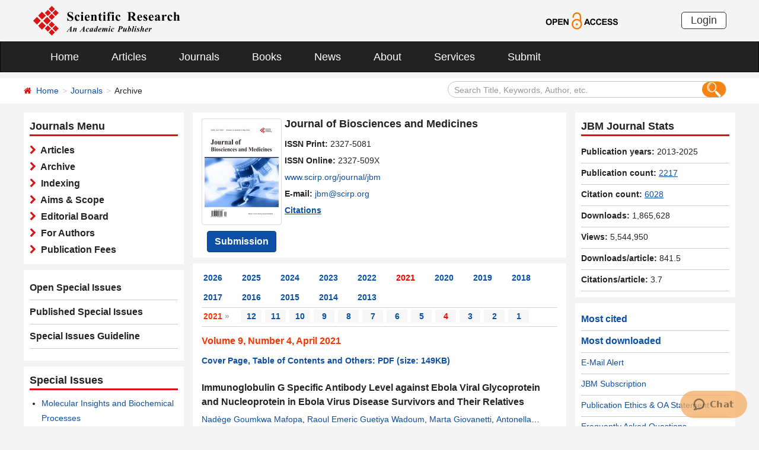

--- FILE ---
content_type: text/html; charset=utf-8
request_url: https://scirp.org/journal/home?issueid=15132
body_size: 39163
content:
<!DOCTYPE html PUBLIC "-//W3C//DTD XHTML 1.0 Transitional//EN" "http://www.w3.org/TR/xhtml1/DTD/xhtml1-transitional.dtd">
<html xmlns="http://www.w3.org/1999/xhtml">
<link rel="dns-prefetch" href="//papersubmission.scirp.org" />
<head><title>
	Archive - JBM - Scientific Research Publishing
</title><meta name="Keywords" content="Ethics and Government,Gene Therapy,Genetic Counseling,Genetics,Immunology,Medical Research,Microbiology/Virology" /><meta name="description" content="The article list of scientific journal JBM. Open Access journals and articles. Free download, read and cite papers for your scientific research and study. Publish your paper and get peer reviewed." /><meta charset="utf-8" /><meta http-equiv="X-UA-Compatible" content="IE=edge" /><meta name="viewport" content="width=device-width, initial-scale=1.0, maximum-scale=1.0, user-scalable=no" /><meta name="format-detection" content="telephone=no" /><meta http-equiv="Content-Type" content="text/html; charset=utf-8" /><meta name="robots" content="all" /><link href="/favicon.ico" rel="shortcut icon" /><meta name="MSSmartTagsPreventParsing" content="True" /><meta http-equiv="MSThemeCompatible" content="Yes" />
    <script type="text/javascript" src="/js/common.js"></script>
    <script type="text/javascript" src="/js/jquery.js"></script>
    <link href="/css/bootstrap.min.css" rel="stylesheet" /><link href="/css/font-awesome.min.css" rel="stylesheet" /><link href="/css/styletwo.css" rel="stylesheet" /><link href="https://fonts.googleapis.com/css?family=Open+Sans" rel="stylesheet" /><link href="https://fonts.googleapis.com/css?family=Poppins:300,500,600,700,800" rel="stylesheet" />
    <script src="/js/modernizr.js" type="text/javascript"></script>
    
   
      
     <link rel="canonical" href="/journal/home?issueid=15132" />
      
    <link rel="canonical" href="/journal/home?journalid=2435" />
    
    
<script type="text/javascript">

    var ajaxj = {//xmlhttp request
        tryList: function () {
            var xhrj = null;
            for (var i = 0; i < arguments.length; i++) {
                var lambda = arguments[i];
                try { xhrj = lambda(); break; } catch (e) { }
            }
            return xhrj;
        },
        init: function () {
            return this.tryList(
function () { return new ActiveXObject('MSXML2.XMLHttp.6.0'); },
function () { return new ActiveXObject('MSXML2.XMLHttp.3.0'); },
function () { return new XMLHttpRequest(); },
function () { return new ActiveXObject('MSXML2.XMLHttp.5.0'); },
function () { return new ActiveXObject('MSXML2.XMLHttp.4.0'); },
function () { return new ActiveXObject('Msxml2.XMLHTTP'); },
function () { return new ActiveXObject('MSXML.XMLHttp'); },
function () { return new ActiveXObject('Microsoft.XMLHTTP'); }
) || null;
        },
        post: function (sUrl, sArgs, bAsync, fCallBack, errmsg) {
            var xhrj = this.init();
            xhrj.onreadystatechange = function () {
                if (xhrj.readyState == 4) {
                    if (xhrj.responseText) {
                        if (fCallBack.constructor == Function) { fCallBack(xhrj); }
                    } else {
                        //    alert(errmsg);
                    }
                }
            };
            xhrj.open('POST', encodeURI(sUrl), bAsync);
            //xhrj.setRequestHeader('Content-Length',sArgs.length);
            xhrj.setRequestHeader('Content-Type', 'application/x-www-form-urlencoded');
            xhrj.send(sArgs);
        },
        get: function (sUrl, bAsync, fCallBack, errmsg) {
            var xhrj = this.init();
            xhrj.onreadystatechange = function () {
                if (xhrj.readyState == 4) {
                    if (xhrj.responseText) {
                        if (fCallBack.constructor == Function) { fCallBack(xhrj); }
                    } else {
                        //alert(errmsg);
                    }
                }
            };
            xhrj.open('GET', encodeURI(sUrl), bAsync);
            xhrj.send('Null');
        }
    }

    function RndNum(n) {
        var rnd = "";
        for (var i = 0; i < n; i++)
            rnd += Math.floor(Math.random() * 10);
        return rnd;
    }

    function SetNum(item) {
        var url = "../journal/senddownLoadnum";
        var args = "paperid=" + item;
        url = url + "?" + args + "&rand=" + RndNum(4);
        window.setTimeout("show('" + url + "')", 500);
    }

    function show(url) {
        var callback = function (xhrj) { }

        ajaxj.get(url, true, callback, "try");
    }

</script>

    <script type="text/javascript" src="/js/gtm.js"></script>


</head>
<body>
    <form method="post" action="./home?issueid=15132" id="form1">
<div class="aspNetHidden">
<input type="hidden" name="__EVENTTARGET" id="__EVENTTARGET" value="" />
<input type="hidden" name="__EVENTARGUMENT" id="__EVENTARGUMENT" value="" />
<input type="hidden" name="__VIEWSTATE" id="__VIEWSTATE" value="/[base64]/[base64]/[base64]/[base64]/[base64]/[base64]/c2VhcmNoY29kZT1OYWQlYzMlYThnZStHb3Vta3dhKytNYWZvcGEmc2VhcmNoZmllbGQ9YXV0aG9ycyZwYWdlPTEnIHRhcmdldD0nX2JsYW5rJz5OYWTDqGdlIEdvdW1rd2EgIE1hZm9wYTwvYT4sIDxhIGhyZWY9Jy4uL2pvdXJuYWwvYXJ0aWNsZXM/c2VhcmNoY29kZT1SYW91bCtFbWVyaWMrR3VldGl5YSsrV2Fkb3VtJnNlYXJjaGZpZWxkPWF1dGhvcnMmcGFnZT0xJyB0YXJnZXQ9J19ibGFuayc+UmFvdWwgRW1lcmljIEd1ZXRpeWEgIFdhZG91bTwvYT4sIDxhIGhyZWY9Jy4uL2pvdXJuYWwvYXJ0aWNsZXM/[base64]/[base64]/[base64]/[base64]/[base64]/[base64]/[base64]/[base64]/[base64]/[base64]/c2VhcmNoY29kZT1HYW5nKytZYW5nJnNlYXJjaGZpZWxkPWF1dGhvcnMmcGFnZT0xJyB0YXJnZXQ9J19ibGFuayc+R2FuZyAgWWFuZzwvYT4sIDxhIGhyZWY9Jy4uL2pvdXJuYWwvYXJ0aWNsZXM/[base64]/c2VhcmNoY29kZT1GZW5nKytEaW5nJnNlYXJjaGZpZWxkPWF1dGhvcnMmcGFnZT0xJyB0YXJnZXQ9J19ibGFuayc+RmVuZyAgRGluZzwvYT4sIDxhIGhyZWY9Jy4uL2pvdXJuYWwvYXJ0aWNsZXM/[base64]/[base64]/[base64]/[base64]/[base64]/[base64]/c2VhcmNoY29kZT1UaGVjbGFyK08uKytJeWlkb2JpJnNlYXJjaGZpZWxkPWF1dGhvcnMmcGFnZT0xJyB0YXJnZXQ9J19ibGFuayc+VGhlY2xhciBPLiAgSXlpZG9iaTwvYT4sIDxhIGhyZWY9Jy4uL2pvdXJuYWwvYXJ0aWNsZXM/[base64]/[base64]/cGFwZXJpZD0xMDg1MjUmam91cm5hbGlkPTI0MzVkAgwPFgIfAwUORGlzcGxheTpCbG9jazsWAmYPFQEAZAIID2QWGmYPFQMGMTA4NDg3KC9qb3VybmFsL3BhcGVyaW5mb3JtYXRpb24/[base64]/[base64]/[base64]/[base64]/[base64]/[base64]/[base64]/[base64]/c2VhcmNoY29kZT1LdW5saW4rK1llJnNlYXJjaGZpZWxkPWF1dGhvcnMmcGFnZT0xJyB0YXJnZXQ9J19ibGFuayc+S3VubGluICBZZTwvYT4sIDxhIGhyZWY9Jy4uL2pvdXJuYWwvYXJ0aWNsZXM/[base64]/[base64]/[base64]/[base64]/[base64]/c2VhcmNoY29kZT1OdXIrK0thbHUlYzMlYTcmc2VhcmNoZmllbGQ9YXV0aG9ycyZwYWdlPTEnIHRhcmdldD0nX2JsYW5rJz5OdXIgIEthbHXDpzwvYT4sIDxhIGhyZWY9Jy4uL2pvdXJuYWwvYXJ0aWNsZXM/[base64]/[base64]/c2VhcmNoY29kZT1TaGVydmluKytBc3Nhcmkmc2VhcmNoZmllbGQ9YXV0aG9ycyZwYWdlPTEnIHRhcmdldD0nX2JsYW5rJz5TaGVydmluICBBc3Nhcmk8L2E+IGQCAw8VBCcvam91cm5hbC9qb3VybmFsYXJ0aWNsZXM/[base64]/[base64]/[base64]/[base64]/[base64]/c2VhcmNoY29kZT1FdmFuZ2VsaWErK0FudG9uaW91JnNlYXJjaGZpZWxkPWF1dGhvcnMmcGFnZT0xJyB0YXJnZXQ9J19ibGFuayc+RXZhbmdlbGlhICBBbnRvbmlvdTwvYT4sIDxhIGhyZWY9Jy4uL2pvdXJuYWwvYXJ0aWNsZXM/[base64]/[base64]/w5dbqPqlpvfOyib6nYrEYofV1jhDWAXZvBhJZ" />
</div>

<script type="text/javascript">
//<![CDATA[
var theForm = document.forms['form1'];
if (!theForm) {
    theForm = document.form1;
}
function __doPostBack(eventTarget, eventArgument) {
    if (!theForm.onsubmit || (theForm.onsubmit() != false)) {
        theForm.__EVENTTARGET.value = eventTarget;
        theForm.__EVENTARGUMENT.value = eventArgument;
        theForm.submit();
    }
}
//]]>
</script>


<script src="/WebResource.axd?d=cNtfQDfM0DZOCIibdTSEM9gyGapsrg8PQ8UinZIB5bCXFkQlxAN5QqW1Jy3i3_zH-gjnmVao-mvlev7E5Hpi-uddpNqjX2RLZfQA5mBcxxU1&amp;t=638628495619783110" type="text/javascript"></script>


<script src="/ScriptResource.axd?d=MvK33Yu698AdoZgOUZalh27nqIxczGs-D0qbKtxi7UozHbF63YPVnZYbTMZ351Xu2SnTJd_h5O6EpKMHn79QjTXDBz6bwnFQPBGnQQc6-gnBoZlsSOmhhmNRruYMMhqXQixFdz3brAe7zUfpmL4LERmEHgdsJ0IfIL0oAcOq81ZKp0sIaJaiZxgem-BwU_QR0&amp;t=2a9d95e3" type="text/javascript"></script>
<script src="/ScriptResource.axd?d=1QZAp02FSdkZwpoceRPFMkVqP_xO_pNSXTkcDWvkD4XKlcOECsY8GjnTEXKIc8M5rDxDia84Y0PL-8_Gt7NqItRUImhDg3eEsqvPgM--Hx2pCXOWXDi2z3bkK7DURw6Dsig_kpCVqGgtQDnCsNBNGp-qfyM2Y_LZBtMhvgGEte-F8pdrRlMxZOJwL0arZlZF0&amp;t=2a9d95e3" type="text/javascript"></script>
<div class="aspNetHidden">

	<input type="hidden" name="__VIEWSTATEGENERATOR" id="__VIEWSTATEGENERATOR" value="3F1B00AD" />
	<input type="hidden" name="__EVENTVALIDATION" id="__EVENTVALIDATION" value="/wEdAJUCJaHE++QvBIZryDOq4BeqxcxO15cYiUM4G9ciXBy5rRbTxQn0wurVpykN++S3qsY9QRKId4UM7kkRImf+4UZao5UVhTrJAcR0mh1Nl+v6uhrzVz7rpBK4DVmGypp3Nqvkz85OABQfc1owU0VmnV5G7fQ3VPmqyjVC/hQIcLCPvxxBOk+XkEUXOp1VR4s9l2tXCTBzp7BuzdQYNuvsRS20mCQgmhHzj+A3UmCNSOy36pGlEf350Zwis+V//3updNnL/E8C/uB13nqatHrTKPJQSw17MsVtwmnuP3d2L5D6caM3Ot5kT1Ze4I6UWDT/+VMwatLFFAR8YIf1/DWtiazgppNNsvw2FVMmxl9UF0hsAJuCqbg2EkpuFSxv2o7MPPn4FpDnUu71hMjnL5QPxF4JdgIKrnzzdFg7K5AENB2AEolD01hJ6kC/EgexQgQGzMgX2RUDD460qlKjadjQvlNLumNlwjhra5vPgVlQn+p4ixxA2MUV62MxC76A8AqLVy67R1cBO7xlMywQgpQR4Qrf5oGh+i9eqY02AHCskIAVKrYKj+a+9o0UarLbyfIj6+/rJ/eBPDnWmO7A/e3quMC8/nHWVsdwozkz9E7Oq5Qev2U15ZaSUWP1wrVMVmlB1SdbOI9HerA2fRJwU2ZkDCz+OkGbzSNyy5m/[base64]/WExNjWQ5X01rKdDbeJN4TzreHSTLkh+d4B8EihhF81TpqgKTnD/fd/yNWGbO9zMdjKdAolzLesxJOG2bR2t4ae94pZJoUOvCEPRLh7u5h+HR1RXp8jKz3XyrzwGq5ViD0Fyb+qhGFHNfa6dxzK0n1qu2d9hzAGJ1ZdEzFgVObshVy2ouP3umau52TJFwKhqohqorHyJZt7h54jbR7oXke9kR+ABe996RxzCmx1L/42I3la9AkYiuUmh4mE9Rk5DdY/KiLlE+29svjthmIPNdKgZlA9dvwpjASVteCo/ksy0uMaOE+alzU72eZ1rlvR6C3RGA9Jmsr/oit2h5HWYxsN1nFXBqJbgXwz0iYh7JCUYpOW+jbALhRmLv9UpsX2EI+d3W02YqShNDct3I94Sq9enXMFtuVRPWGCF1oN1TlM8aQC+B45LfHfFCnZz6KlRuP6GvEqI8VDdi+sTnM71Jn53VrlKa3UuXcRuCcAe+GQxyfHfD/wZ+ergvp+hsx48VT9Xih8PA4vj1aNtQlLCsXezalJjXjgEl/cAa7arjDkAIe6rJDf9KPGPMwoKLWIBVM9nLqRvTn4xs2uCHsZiAOZ8Y5IAuKZeArneMeYK8+pLRvERCDkGURuCyuXbsR59h/AAdaKvPM2BT4SSKNj0Us/NQU9+MI9hDNgMZowy9xCOwBNddniKd5JiX1iETIuSWSu2galT3CZ4MpRQGqIfvz80X8fuyGyFF2wHP/HcdHP4x0OBSCxdPk53jUQtAQ6g8akcdK7Kr4deoDeUynf9l1Y6lbf6JC8NoSbMA+vc8O8QqrB2tS2vv8gSiSoIhJ/70GOmod2HPYumgEmpn8vgLAz5ccZUA7bkVUoObyVZV/Zm1Uh4Ozw57X6RDPtK9aubBoko1p5gcjMIWvm4T+T41pjKCycN70aK5E4MwFc6qbRpzIzeaUUIv5qiWg3dZvXV/9M9IwoMUAdYUH5UMA5AJDCfNUkJ1q+n5sIsxUCB6Nq0yAoqoFwFjOj8ZbQjUP5/q/DGUJDHtaZDExzq62tLwfe18PsgWsDuILbV32BFX07jDSTdc2CHO2xi6fhORGg5L0lBgRl4s0zp6Bc/YgBEniC2eneyWSDQ2iw5NhVKu3HJAuZnur70V7iwzDcGwQI2IDR/+2+ZDAfID+MM8+0XNaUlaIgX8fsjMqD2JWDxa8kn7ReZiPgMqAmE7acxyMlKdMtk6XhHjwc25wp4AlleDWbzVGzQLtuUmBfLRhb1duIXiNLsi/yRLp4WZPUJ27df65bU1anG4WItJ4LM9y1kFgUPkaZCD7G3W6HUl/HynBFJ9UbqeGaq8vaK1/YQfFvpLYGg0bJLmJIb7I1VBtGRefxiocvIkjuBnFbKIG1Bvp3bdqOCotobzRhTIfJPz1ybr2D6/DEvFCV2tebkdleZKtgLobZ6iejVWuu1VZxJWsflUf5AhdWNPs78Mu7xVHmmifThhNhHXVuTcjWgOc0+ha7t+FzBP9w8kasJY44yZnpObyYDO1ZdBcb+9I3REzEpeEvJizUogox2uLy8cRq3yp6lmmMvyTt1q1wGJKr3RN2vrp1bz9IC1X58ObtB/5VtKrLwiwYTZ4JczAShm49AkZfwZHQTZLyjY3qS4jbPi09pGNXw+uGS3Hu4tDXabra7UmIrVTJ6nt2BS+IV2oARGuf8d10+bFGE4Rxb8X5OWr9o8NP/NkSmCAkxIVC+Aj7EdIJsmLDnfzTIbDsJUtH/K7KPeiLbFjhDUrnAx6wO2/9ofSkwJg74y7KTIDV/ngs3MovqY+DwVzncJ9d75iLyCizSur2z/AoWxQnguyVJbTVltsvXYae72/GCovpvEoLWlmf4Sg6Yu4BBu5RYruCk5N7MezxIv1QQ8tjDdhoGXqAbWrRFFDWx3FK4oHDCvJJHjmn4y1G1QBsNDvWkIszuXW6E1KUz6dtoSwPj0wA0Ssong9DXWhtYuS9jtH4StM1ZT+6tqYvxtAJndAQ0NFNV1597E/y6Lte1J3ZP1twzvBpB/f0YxWaTDHZ72u7NlSVoCSjnWeNWCBfpptecl27SJO0njN9e8jHgDwmPC2NlIgGmq46k97juUD2lSjIB/+AeyDUaBy5oIhTdg6INeWTgkUTzyXC34fsOvEb0hxwmbeOjctVaE3x0pTijWTsKmSeGzIda8uoJkZcuTbWHVoRB6h5Dc72rcIz1lA5hJghfGLyFGxD6b7ArQwZHjISLbPwxJYkFbxLsCrMOEMVNCcxGdx56w146VqqjCImkPDvKFHUQ/jY9+FyVc120CiMOMieHjy4dyVomOSf6gPMkkPd4ClcsQoipAxZgLTxG67FCpcEH/ewS/egbmWx04V1w9x54+T8GkfQObxizPwQZQvPeZm6KLBvrmvLYp1CaHAQxp15ZTATs7okf7S5ePo2gUI6UpzRPUgMetACnXOfa/MSurf56LkzDvZSlRprJXfFcpjnNRle7ZhR+nzipiAi6t6fJxRB4sYqEuxZikZ0sS/pn76iye8xM0q+tFJNR5AEEH/[base64]/77OW2TjDwb0ccJpLN4gZuPJdFGPDo8zpRNpCEOepOJcfUo9I8zG9qwVzTuTYjxDFDg2EFzwz1hep69FpxYJxedOu96B/Dnw5jBPjdr2PsTL/fVgG4rRrihebOjXHUfqiglDXkf85mvQfywWRzIsCAYnsAqHdzBwJuSxhofmDKZ6kAcIU59NL+2Ji/ZlNfEKQgjenXIkOQXcybyFgFk6H+fsgvXkF6guW0mK/96yfu7+n2DpGArzAn8Ug7zyAfpekzLtWT6UsgXZRNiIa8gkid6xp0spp/D5y5u2oeDBhSnXl6da309+kboqvL0EZR7RebudBufyINEOSNkpXst+LCzHcoZXcZBkagLrxGz5Lr3OmrcaZrIzlq5X4ZeFENOm92bbMpLQVD4IMoZREdVKbJIoaDV/CJq5z9wEVDB/cC79FvrePkFE4bul1aFFPyyi0kOKqg/hxo/OJaXSW+9WIG+vrsJvPgrum9ZyyaHkmzelazeN+yHPLxy1zNV9jyZToogsZf6RZ3nFRpnXxmMlVnH0OVgW+2Mohtqfe2KKfX/VnF0jyp37UjD6+NIz5zrn96FS+VMJNGWR2O5842Lmw660AZaYl38EWqjS11SHbcorNwflYBLGOSBhYCgfIyVLGUTbPYfzEgNQqTHnxA1GPsHqBrOtCWMEkB/uzd4oi1XWCyepKSG7lNpxxFzdDjX98Oc6FzbVsmLIEUldUkJbRhZrvplfZYEL0HEIrr0hA25YbbMqPgsadaNs2L0PL6NJIUvaBZj+4WJDzg+qXCxGdKNlUbGu4DHu5jY9jggQ/M+bLYw70SYQesq8eoufw0gVy+VJXLOb/8y4R0wEYH7yRWOc8vTOLrzSGCW44GJlYyDbnWEuvxMiv+ao715+CTPTCKoBBsIcfS54DwjalRqX/tdios6c/R4l8RBx+bEs2I/OhFPcGy16UdcBobgA6MDXqDiN8qHUE5edBy836NpfClbftFfnfyfCIoNo/LoLepzD03QezF7mHekW07wckU6+7Q9YdIbSVVhYrVWNy4V9SLNt9rDNP2lL0qzP3/u+7FCVXpVsepRRHoAuuwZCqIEy9pj8H80hp7qY3PsWfym5PFwPDpDrw5btVy0nYXPzmSU7Uq1R+xlIyX8GjtJduBVZ8wbk6aTUuK/MPWJrZBr6wJdTeGfZt62TS2PvUX8Bszn2XYFWa+KC0AGHhHOlm+2AJHVPZlyUq17Cl5102dlAYHzK+0AG32kPT2GuoyTOE8BIy6ZumGISrsX9PtvrJQT973r7tutrOJdmSsuzZmet4ka9s4KBh2pnNpSnp5KKvbJBe/2u8kjranZVADkNkEKOEXepq4YzpMaSxC3MlYLFhnFkgI5ZVRMzmO+OO/YgsPyT8yRPxZINEKJmxVfR6o2/dlXAveRG+kmgscPVzG2fU+7RYWdJ6A7dYUqm+3QeXKaM60OaCxssNom3YyO27eklt3YlQIip36uoWBxadwhW6Xr4hpzG+fVoqWHCOB4W0tkB4Ys2fVx/u4hWeNar3onUwWIr3qyzShdQuq1yLoOGDw62HfXCpHg+2MgPzx0D30ZvvTRWoyLCT5KXRfbhCHc0ft6eEqaV2Bsm1PQ1adRpxas+YKl6OM0XfBYI7e+D/PTCV8kGkiBFjju03VDE4za5rygA5Hlm2Nw7Z/jwlgzZu+xnq4r5sKXwqO2GiO0Yz0phNMal/uj9jQH01r6jZOWZdGYv25HB18pD1BnnheFvgIBd4A+Yzzd4445ZYYBPi1KjUxhWknmQ3xMtk+VekEsyt5OsRToo3sdsrHlF0S3wBO8PMh2hXpztV0Nul20IZOgLNZXnw69o2KVsiPg3L1Ov2ccetI/l78hqpSial79UDetTUKR6jdST7RI/tNxHgqa2VZpA6vgUwhJt7/J+BSGBMS8EJAsf/9j8QXzOPuANANF9n6qx9M8VFm3znHUngYh/toDPhEifiWmFe8/WqO48axLW568ANtWdjn5DflrdMhUJcxSKlMY6hfUROf4lKD2WVzMrBGUEyM1i/IioLJF4GlMlIJPWPw9wKGpav4okyiSNWyQxlltAoA50ScVI3orHMZwfosp1huw/AZY81iQ2w5g07s7Nd1y8K5gjHHQyvDDAfOa9Uhob6FFUEsivJHsdpGoUYU2xhaRQouk/Dx6fDC9l5t843pcmJlv" />
</div>
        <script type="text/javascript">
//<![CDATA[
Sys.WebForms.PageRequestManager._initialize('ctl00$ScriptManager1', 'form1', ['tctl00$JournalInfor$UpdatePanel1','JournalInfor_UpdatePanel1'], [], [], 90, 'ctl00');
//]]>
</script>


        




<header>
    <div class="container row clearfix center-block">
        <div class="col-sm-8 col-xs-9 column" style="padding: 10px 0;"><a href="/index" title="SCIRP - An Academic Publisher" target="_blank">
            <img src="../images/SRP_logo.svg" height="50"></a>
        </div>
        <div class="col-sm-3 col-xs-3 column text-center" style="padding: 20px 0;">
            <a href="/journal/openaccess" title="OPEN ACCESS" target="_blank">
                <img src="../images/Open-Access.svg" height="30"></a>
        </div>
        <div class="col-sm-1 col-xs-2 column visible-lg visible-md visible-sm " style="padding: 20px 0;">
            <a href="https://papersubmission.scirp.org/login.jsp" target="_blank" title="Login">
                <button type="button" class="btn btn-default btn-xs" style="font-size: 18px; font-family: Arial, Helvetica, sans-serif; padding: 0 15px; border: #2f2f2f 1px solid; border-radius: 5px; float: right;">Login</button></a>
        </div>
    </div>
</header>


<nav class="navbar navbar-inverse" role="navigation" style="margin-bottom: 10px;">
    <div class="container container-fluid center-block">
        <div class="navbar-header">
            <a href="https://papersubmission.scirp.org/login.jsp" target="_blank" ><button type="button" class="btn btn-xs btn-default navbar-brand visible-xs" style="width: 80px; height: 30px; font-size: 18px; font-family: Arial, Helvetica, sans-serif; margin: 10px; padding: 0 15px; border-radius: 5px;">Login</button></a>
            <button type="button" class="navbar-toggle" data-toggle="collapse" data-target="#example-navbar-collapse">
                <span class="sr-only">切换导航</span>
                <span class="icon-bar"></span>
                <span class="icon-bar"></span>
                <span class="icon-bar"></span>
            </button>
        </div>
        




<div class="collapse navbar-collapse" id="example-navbar-collapse">
    <ul class="nav navbar-nav" style="font-size: 18px;">
        <li><a href="../" target="_top">Home</a></li>
        <li><a href="../journal/articles" target="_top">Articles</a></li>
        <li><a href="../journal/" target="_top">Journals</a></li>
        <li><a href="../book/" target="_top">Books</a></li>
        <li><a href="../news/" target="_top">News</a></li>
        <li><a href="../aboutus/" target="_top">About</a></li>
        <li><a href="../author/" target="_top">Services</a></li>
        <li><a href="//papersubmission.scirp.org/login.jsp?sub=true" target="_blank">Submit</a></li>
    </ul>
</div>


    </div>
</nav>


        <div class="container-fluid link_here" style="margin-bottom: 15px;">
            <div class="row container center-block clearfix" style="padding: 0;">

                <!--页面导航栏-->
                <div class="col-md-7 column" style="padding: 0; text-align:left;">
                    
    <ul class="breadcrumb">
        <li><i class="fa fa-home" style="color: #d71318;"></i>&nbsp;&nbsp;<a href="/index">Home</a></li>
        <li><a href="/journal/index">Journals</a></li>
        <li class="active">Archive</li>
    </ul>

                </div>
                <!--搜索框-->
                <div class="col-md-5 column">
                    <div class="" style="padding: 5px 0;">
                        <div id="UserControl_search_common_Panel2" onkeypress="javascript:return WebForm_FireDefaultButton(event, &#39;UserControl_search_common_btnSearch2&#39;)">
	
    <div class="form-inline search2">
        <input name="ctl00$UserControl_search_common$TextBox_searchCode2" type="text" value="Search Title, Keywords, Author, etc." id="UserControl_search_common_TextBox_searchCode2" class="input2" onFocus="return ClearSearchCondition2();" onBlur="return ShowSearchCondition2();" onkeypress="if(event.keyCode==13){document.all.UserControl_search_common_btnSearch2.focus();document.all.UserControl_search_common_btnSearch2.click();   return   false;}" style="height: 28px;" />
        <button class="btn-md btn_or" type="button">
          <input type="submit" name="ctl00$UserControl_search_common$btnSearch2" value=" " id="UserControl_search_common_btnSearch2" style="width:25px; height:25px; background: none; border:none;background-image: url(../Images/search001.png);  " />  
        </button>
        

    </div>

    <script type="text/javascript">
        function ClearSearchCondition2() {
            var text2 = document.getElementById('UserControl_search_common_TextBox_searchCode2').value;
            if (text2 == "Search Title, Keywords, Author, etc.")
            { document.getElementById('UserControl_search_common_TextBox_searchCode2').value = ""; }
        }

        function ShowSearchCondition2() {
            var text2 = document.getElementById('UserControl_search_common_TextBox_searchCode2').value;
                if (text2 == "")
                { document.getElementById('UserControl_search_common_TextBox_searchCode2').value = "Search Title, Keywords, Author, etc."; }
            }


            function checkLog() {

                var keywords = document.getElementById("UserControl_search_common_TextBox_searchCode2").value;  //关键字

            if (trim(keywords) == "") {
                alert('Please enter keywords!');
                return false;
            }

            if (trim(keywords) == "Search Title, Keywords, Author, etc.") {
                alert('Please enter keywords!');
                return false;
            }

            return true;
        }

        //除去左右空格
        function trim(string) {
            return string.replace(/(^\s*)|(\s*$)/g, "");
        }


    </script>

</div>

                    </div>
                </div>

            </div>
        </div>

        <div class="container">
            <div class="row clearfix">

                <div class="col-md-3 column">

                    <div class="row clearfix bg_w visible-md visible-lg">
                        <div class="title_up">Journals Menu</div>
                        <div class="column txt3">
                            

<ul class="list-unstyled">
    <li><i class="fa fa-chevron-right" style="color: #d71318;"></i><a href="../journal/journalarticles?journalid=2435" target="_top">&nbsp;&nbsp;Articles</a></li>
    <li><i class="fa fa-chevron-right" style="color: #d71318;"></i><a href="../journal/home?journalid=2435" target="_top">&nbsp;&nbsp;Archive</a></li>
    <li><i class="fa fa-chevron-right" style="color: #d71318;"></i><a href="../journal/indexing?journalid=2435" target="_top">&nbsp;&nbsp;Indexing</a></li>
    <li><i class="fa fa-chevron-right" style="color: #d71318;"></i><a href="../journal/aimscope?journalid=2435" target="_top">&nbsp;&nbsp;Aims & Scope</a></li>
    <li><i class="fa fa-chevron-right" style="color: #d71318;"></i><a href="../journal/editorialboard?journalid=2435"  target="_top">&nbsp;&nbsp;Editorial Board</a></li>
    <li><i class="fa fa-chevron-right" style="color: #d71318;"></i><a href="../journal/forauthors?journalid=2435"  target="_top">&nbsp;&nbsp;For Authors</a></li>
    <li><i class="fa fa-chevron-right" style="color: #d71318;"></i><a href="../journal/apc?journalid=2435" target="_top">&nbsp;&nbsp;Publication Fees</a></li>
</ul>

                        </div>
                    </div>
                    <div id="div_sep" class="row clearfix bg_w visible-md visible-lg">
                        

<div class="column left_link1">
    <ul class="list-unstyled">
        <li><a href="../journal/openspecialissues?journalid=2435&PubState=false" target="_blank">
            Open Special Issues</a></li>
        <li><a href="../journal/openspecialissues?journalid=2435&PubState=true" target="_blank">
            Published Special Issues</a></li>
        <li><a href="../journal/openspecialissuesguideline?journalid=2435" target="_blank">
            Special Issues Guideline</a></li>
    </ul>
</div>

                    </div>
                    <div id="specialIssues" class="row clearfix bg_w visible-md visible-lg"></div>
                    
                    <div class="row clearfix bg_w visible-md visible-lg">
                        



<div class="column">
    <div class="title_up">Follow SCIRP</div>
    <div style="padding-top: 10px;">
        <table width="100%" border="0" cellspacing="0" cellpadding="0">
            <tr>
                <td align="left"><a href="https://twitter.com/Scirp_Papers" class="tooltip-hide" data-toggle="tooltip" data-placement="left" title="Twitter" target="_blank">
                    <img src="../images/Twitter.svg" height="30" alt="Twitter"></a></td>
                <td align="left"><a href="https://www.facebook.com/Scientific-Research-Publishing-267429817016644/" class="tooltip-hide" data-toggle="tooltip" data-placement="left" title="Facebook" target="_blank">
                    <img src="../images/fb.svg" height="30" alt="Facebook"></a></td>
                <td align="left"><a href="https://www.linkedin.com/company/scientific-research-publishing/" class="tooltip-hide" data-toggle="tooltip" data-placement="left" title="Linkedin" target="_blank">
                    <img src="../images/in.svg" height="30" alt="Linkedin"></a></td>
                <td align="left"><a href="http://e.weibo.com/scirp" class="tooltip-hide" data-toggle="tooltip" data-placement="left" title="Weibo" target="_blank">
                    <img src="../images/weibo.svg" height="30" alt="Weibo"></a></td>
                
            </tr>
        </table>
    </div>
</div>


                    </div>
                    <div class="row clearfix bg_w visible-md visible-lg">
                        



<div class="column">
    <div class="title_up">Contact us</div>
    <div style="padding-top: 5px;">
        <table width="100%" border="0" cellspacing="0" cellpadding="0">
             
            <tr>
                <td style="text-align:left; width:25px;" ><img border='0' src="../images/emailsrp.png"  style="float: left;" /></td>
                <td style="padding-left:5px;"><a href="mailto:customer@scirp.org" target="_blank">customer@scirp.org</a></td>           
            </tr>
            <tr>
                <td><img border='0' src="../images/whatsapplogo.jpg" alt='WhatsApp' title='WhatsApp' style="float: left;" /></td>
                <td style="padding-left:5px;">+86 18163351462(WhatsApp)</td>
            </tr>
            <tr>
                <td><a target='_blank' href='http://wpa.qq.com/msgrd?v=3&uin=1655362766&site=qq&menu=yes' rel="nofollow"><img border='0' src="../Images/qq25.jpg" alt='Click here to send a message to me' title='Click here to send a message to me' style="float: left;" /></a></td>
                <td style="padding-left:5px;"><a target='_blank' href='http://wpa.qq.com/msgrd?v=3&uin=1655362766&site=qq&menu=yes' rel="nofollow">1655362766</a></td>
            </tr>
            <tr>
                <td style="vertical-align:top;"><img border='0' src="../images/weixinlogo.jpg"  /></td>
                <td style="padding-left:5px;"><img border='0' src="../images/weixinsrp120.jpg"  /></td>
            </tr>
            <tr>
                <td></td>
                <td style="padding-left:5px;">Paper Publishing WeChat</td>
            </tr>
        </table>
    </div>
</div>







                    </div>
                </div>


                <div class="col-md-6 column">
                    <div class="clearfix con_main">
                        



<div class="col-md-12 column" style="margin-top: 5px; padding-bottom: 4px;">
    <div class="row clearfix">
        <div class="col-sm-12 column visible-xs" style="margin-bottom: 15px; padding-left: 0;">
            <h4><strong>Journal of Biosciences and Medicines</strong></h4>
        </div>
        <div class="col-sm-4 col-md-4 col-lg-3 col-xs-4 column text-center pic1" style="padding: 0;">
            
            <a href="/journal/jbm" >
                <img src="https://file.scirp.org/image/jbm2024061816374557.jpg" alt="Journal of Biosciences and Medicines" class="img-thumbnail" /></a>
            <a name="papersubmit" href="https://papersubmission.scirp.org/login.jsp?journalID=580&sub=true" target="_blank">
                <button type="button" class="btn btn-info btn-sub" style="margin-top: 10px; font-weight: bold; font-size: 16px;">Submission</button></a>
        </div>
        <div class="col-sm-8 col-md-8 col-lg-9 col-xs-8 column" style="padding-right: 0; padding-left: 5px;">
            <div class=" visible-sm visible-md visible-lg" style="margin-bottom: 10px; padding-left: 0;">
                <h4><strong>Journal of Biosciences and Medicines</strong></h4>
            </div>
            <span id="UserControl_Journalmag1_p_issp"><strong>ISSN Print: </strong>2327-5081</span><br>
            <span id="UserControl_Journalmag1_p_issn"><strong>ISSN Online: </strong>2327-509X</span><br>
            <span style="word-wrap: break-word;"><a href="https://www.scirp.org/journal/jbm">www.scirp.org/journal/jbm</a></span><br>
            <span><strong>E-mail: </strong><a href="mailto:jbm@scirp.org">jbm@scirp.org</a></span><br>
           <div id="UserControl_Journalmag1_div_ImpactFactor">
                <span id="UserControl_Journalmag1_span_showimpactfactor" style="font-weight:bold; display:none;"><a href="/journal/journalcitationdetails?journalid=2435"  target="_top" style="text-decoration: underline;">
                    Google-based Impact Factor: <span style="color: Red;">
                        0.80</span></a>&nbsp;&nbsp;<br /></span>
                <span id="UserControl_Journalmag1_span_showcitations" style="font-weight:bold;"><a href="/journal/journalcitations?journalid=2435" target="_top" style="text-decoration: underline;">
                    Citations</a>&nbsp;&nbsp;&nbsp;&nbsp;</span>
                
         
            </div>
            
        </div>
    </div>
</div>






























                    </div>
                    <div class="row clearfix bg_w visible-xs visible-sm">
                        <div class="panel-group column" id="accordion" style="margin-bottom: 0;">
                            <div class="panel panel-default" style="border: none;">
                                <div class="panel-heading" style="background: #fff; padding: 0; margin: 0;">
                                    <h4 class="panel-title">
                                        <a class="link1" data-toggle="collapse" data-parent="#accordion" href="#collapse1">
                                            <font color="#0b4fa7">Journals Menu</font>&nbsp;&nbsp;<i class="fa fa-angle-down"></i>
                                        </a>
                                    </h4>
                                </div>
                                <div id="collapse1" class="panel-collapse collapse">
                                    <div class="panel-body txt3" style="padding: 10px 0 0 0;">
                                        

<ul class="list-unstyled">
    <li><i class="fa fa-chevron-right" style="color: #d71318;"></i><a href="../journal/journalarticles?journalid=2435" target="_top">&nbsp;&nbsp;Articles</a></li>
    <li><i class="fa fa-chevron-right" style="color: #d71318;"></i><a href="../journal/home?journalid=2435" target="_top">&nbsp;&nbsp;Archive</a></li>
    <li><i class="fa fa-chevron-right" style="color: #d71318;"></i><a href="../journal/indexing?journalid=2435" target="_top">&nbsp;&nbsp;Indexing</a></li>
    <li><i class="fa fa-chevron-right" style="color: #d71318;"></i><a href="../journal/aimscope?journalid=2435" target="_top">&nbsp;&nbsp;Aims & Scope</a></li>
    <li><i class="fa fa-chevron-right" style="color: #d71318;"></i><a href="../journal/editorialboard?journalid=2435"  target="_top">&nbsp;&nbsp;Editorial Board</a></li>
    <li><i class="fa fa-chevron-right" style="color: #d71318;"></i><a href="../journal/forauthors?journalid=2435"  target="_top">&nbsp;&nbsp;For Authors</a></li>
    <li><i class="fa fa-chevron-right" style="color: #d71318;"></i><a href="../journal/apc?journalid=2435" target="_top">&nbsp;&nbsp;Publication Fees</a></li>
</ul>

                                    </div>
                                </div>
                            </div>
                        </div>
                    </div>
                    <div class="clearfix con_main">
                        <div class="col-md-12 column" style="padding: 0;">
                            
   
    
        <div id="JournalInfor_UpdatePanel1">
	

                  
        
        <div id="JournalInfor_div_emp" style="display:None;"><span style="color:Red">Coming soon ...</span></div>
            <div id="JournalInfor_div_lastyear" style="Display:Block;">            
                           
                <div style="float:left; width:100%; padding-bottom:3px;font-size:14px;border-bottom: 1px solid #d5d5d5;">
                    
                            
                                <div style="float: left;width:65px;font-weight: bold; color: #ff3300;padding-top:5px; "> <strong>
                                <span class="volnoyear">
                                    <a id="JournalInfor_Repater_Yearslist_HyperLink_YearlistLink_0" href="javascript:__doPostBack(&#39;ctl00$JournalInfor$Repater_Yearslist$ctl00$HyperLink_YearlistLink&#39;,&#39;&#39;)">2026</a>
                                </span>
                                </strong></div>
                                
                            
                        
                            
                                <div style="float: left;width:65px;font-weight: bold; color: #ff3300;padding-top:5px; "> <strong>
                                <span class="volnoyear">
                                    <a id="JournalInfor_Repater_Yearslist_HyperLink_YearlistLink_1" href="javascript:__doPostBack(&#39;ctl00$JournalInfor$Repater_Yearslist$ctl01$HyperLink_YearlistLink&#39;,&#39;&#39;)">2025</a>
                                </span>
                                </strong></div>
                                
                            
                        
                            
                                <div style="float: left;width:65px;font-weight: bold; color: #ff3300;padding-top:5px; "> <strong>
                                <span class="volnoyear">
                                    <a id="JournalInfor_Repater_Yearslist_HyperLink_YearlistLink_2" href="javascript:__doPostBack(&#39;ctl00$JournalInfor$Repater_Yearslist$ctl02$HyperLink_YearlistLink&#39;,&#39;&#39;)">2024</a>
                                </span>
                                </strong></div>
                                
                            
                        
                            
                                <div style="float: left;width:65px;font-weight: bold; color: #ff3300;padding-top:5px; "> <strong>
                                <span class="volnoyear">
                                    <a id="JournalInfor_Repater_Yearslist_HyperLink_YearlistLink_3" href="javascript:__doPostBack(&#39;ctl00$JournalInfor$Repater_Yearslist$ctl03$HyperLink_YearlistLink&#39;,&#39;&#39;)">2023</a>
                                </span>
                                </strong></div>
                                
                            
                        
                            
                                <div style="float: left;width:65px;font-weight: bold; color: #ff3300;padding-top:5px; "> <strong>
                                <span class="volnoyear">
                                    <a id="JournalInfor_Repater_Yearslist_HyperLink_YearlistLink_4" href="javascript:__doPostBack(&#39;ctl00$JournalInfor$Repater_Yearslist$ctl04$HyperLink_YearlistLink&#39;,&#39;&#39;)">2022</a>
                                </span>
                                </strong></div>
                                
                            
                        
                            
                                <div style="float: left;width:65px;font-weight: bold; color: #ff3300;padding-top:5px; "> <strong>
                                <span class="volnoyear">
                                    <a id="JournalInfor_Repater_Yearslist_HyperLink_YearlistLink_5" href="javascript:__doPostBack(&#39;ctl00$JournalInfor$Repater_Yearslist$ctl05$HyperLink_YearlistLink&#39;,&#39;&#39;)" style="color:red;">2021</a>
                                </span>
                                </strong></div>
                                
                            
                        
                            
                                <div style="float: left;width:65px;font-weight: bold; color: #ff3300;padding-top:5px; "> <strong>
                                <span class="volnoyear">
                                    <a id="JournalInfor_Repater_Yearslist_HyperLink_YearlistLink_6" href="javascript:__doPostBack(&#39;ctl00$JournalInfor$Repater_Yearslist$ctl06$HyperLink_YearlistLink&#39;,&#39;&#39;)">2020</a>
                                </span>
                                </strong></div>
                                
                            
                        
                            
                                <div style="float: left;width:65px;font-weight: bold; color: #ff3300;padding-top:5px; "> <strong>
                                <span class="volnoyear">
                                    <a id="JournalInfor_Repater_Yearslist_HyperLink_YearlistLink_7" href="javascript:__doPostBack(&#39;ctl00$JournalInfor$Repater_Yearslist$ctl07$HyperLink_YearlistLink&#39;,&#39;&#39;)">2019</a>
                                </span>
                                </strong></div>
                                
                            
                        
                            
                                <div style="float: left;width:65px;font-weight: bold; color: #ff3300;padding-top:5px; "> <strong>
                                <span class="volnoyear">
                                    <a id="JournalInfor_Repater_Yearslist_HyperLink_YearlistLink_8" href="javascript:__doPostBack(&#39;ctl00$JournalInfor$Repater_Yearslist$ctl08$HyperLink_YearlistLink&#39;,&#39;&#39;)">2018</a>
                                </span>
                                </strong></div>
                                
                            
                        
                            
                                <div style="float: left;width:65px;font-weight: bold; color: #ff3300;padding-top:5px; "> <strong>
                                <span class="volnoyear">
                                    <a id="JournalInfor_Repater_Yearslist_HyperLink_YearlistLink_9" href="javascript:__doPostBack(&#39;ctl00$JournalInfor$Repater_Yearslist$ctl09$HyperLink_YearlistLink&#39;,&#39;&#39;)">2017</a>
                                </span>
                                </strong></div>
                                
                            
                        
                            
                                <div style="float: left;width:65px;font-weight: bold; color: #ff3300;padding-top:5px; "> <strong>
                                <span class="volnoyear">
                                    <a id="JournalInfor_Repater_Yearslist_HyperLink_YearlistLink_10" href="javascript:__doPostBack(&#39;ctl00$JournalInfor$Repater_Yearslist$ctl10$HyperLink_YearlistLink&#39;,&#39;&#39;)">2016</a>
                                </span>
                                </strong></div>
                                
                            
                        
                            
                                <div style="float: left;width:65px;font-weight: bold; color: #ff3300;padding-top:5px; "> <strong>
                                <span class="volnoyear">
                                    <a id="JournalInfor_Repater_Yearslist_HyperLink_YearlistLink_11" href="javascript:__doPostBack(&#39;ctl00$JournalInfor$Repater_Yearslist$ctl11$HyperLink_YearlistLink&#39;,&#39;&#39;)">2015</a>
                                </span>
                                </strong></div>
                                
                            
                        
                            
                                <div style="float: left;width:65px;font-weight: bold; color: #ff3300;padding-top:5px; "> <strong>
                                <span class="volnoyear">
                                    <a id="JournalInfor_Repater_Yearslist_HyperLink_YearlistLink_12" href="javascript:__doPostBack(&#39;ctl00$JournalInfor$Repater_Yearslist$ctl12$HyperLink_YearlistLink&#39;,&#39;&#39;)">2014</a>
                                </span>
                                </strong></div>
                                
                            
                        
                            
                                <div style="float: left;width:65px;font-weight: bold; color: #ff3300;padding-top:5px; "> <strong>
                                <span class="volnoyear">
                                    <a id="JournalInfor_Repater_Yearslist_HyperLink_YearlistLink_13" href="javascript:__doPostBack(&#39;ctl00$JournalInfor$Repater_Yearslist$ctl13$HyperLink_YearlistLink&#39;,&#39;&#39;)">2013</a>
                                </span>
                                </strong></div>
                                
                            
                        
                </div>
                <div style="float:left; width:100%; padding:0 0 3px 3px;font-size:14px;border-bottom: 1px solid #d5d5d5;">
                    <div style="float: left; width: 60px; font-weight: bold; color: #ff3300;">2021<font color="#aaaaaa"> &raquo; </font></div>
                    <div style="float: left; width:83%;">
                        
                                <span class="volno">                                               
                                   <a href='/journal/home?issueid=16046' target="_top">
                                       <span id="JournalInfor_Repater_LastYear_Infor_Label_issueNumber_0">12</span>
                                   </a> 
                                    
                                        </span>
                            
                                <span class="volno">                                               
                                   <a href='/journal/home?issueid=15931' target="_top">
                                       <span id="JournalInfor_Repater_LastYear_Infor_Label_issueNumber_1">11</span>
                                   </a> 
                                    
                                        </span>
                            
                                <span class="volno">                                               
                                   <a href='/journal/home?issueid=15852' target="_top">
                                       <span id="JournalInfor_Repater_LastYear_Infor_Label_issueNumber_2">10</span>
                                   </a> 
                                    
                                        </span>
                            
                                <span class="volno">                                               
                                   <a href='/journal/home?issueid=15730' target="_top">
                                       <span id="JournalInfor_Repater_LastYear_Infor_Label_issueNumber_3">9</span>
                                   </a> 
                                    
                                        </span>
                            
                                <span class="volno">                                               
                                   <a href='/journal/home?issueid=15621' target="_top">
                                       <span id="JournalInfor_Repater_LastYear_Infor_Label_issueNumber_4">8</span>
                                   </a> 
                                    
                                        </span>
                            
                                <span class="volno">                                               
                                   <a href='/journal/home?issueid=15480' target="_top">
                                       <span id="JournalInfor_Repater_LastYear_Infor_Label_issueNumber_5">7</span>
                                   </a> 
                                    
                                        </span>
                            
                                <span class="volno">                                               
                                   <a href='/journal/home?issueid=15389' target="_top">
                                       <span id="JournalInfor_Repater_LastYear_Infor_Label_issueNumber_6">6</span>
                                   </a> 
                                    
                                        </span>
                            
                                <span class="volno">                                               
                                   <a href='/journal/home?issueid=15269' target="_top">
                                       <span id="JournalInfor_Repater_LastYear_Infor_Label_issueNumber_7">5</span>
                                   </a> 
                                    
                                        </span>
                            
                                <span class="volno">                                               
                                   <a href='/journal/home?issueid=15132' target="_top">
                                       <span id="JournalInfor_Repater_LastYear_Infor_Label_issueNumber_8" style="color:red;">4</span>
                                   </a> 
                                    
                                        </span>
                            
                                <span class="volno">                                               
                                   <a href='/journal/home?issueid=15060' target="_top">
                                       <span id="JournalInfor_Repater_LastYear_Infor_Label_issueNumber_9">3</span>
                                   </a> 
                                    
                                        </span>
                            
                                <span class="volno">                                               
                                   <a href='/journal/home?issueid=14932' target="_top">
                                       <span id="JournalInfor_Repater_LastYear_Infor_Label_issueNumber_10">2</span>
                                   </a> 
                                    
                                        </span>
                            
                                <span class="volno">                                               
                                   <a href='/journal/home?issueid=14831' target="_top">
                                       <span id="JournalInfor_Repater_LastYear_Infor_Label_issueNumber_11">1</span>
                                   </a> 
                                    
                                        </span>
                            
                    </div>
                </div>
               
            </div>
            <div style="float:left;width:100%;">
            
                    <p class="field">
                        Volume
                        9, Number 4, April 2021&nbsp;<span id="JournalInfor_Rep_IssueInfor_span_issue_sep_0" style="display:none; color: #185FAF;" class="fddsf">(Special Issue on )</span> 
                        </p>
                    <p style="padding: 5px 0 10px 0;">
                       
                      <a href='https://www.scirp.org/pdf/JBM_09_04_Content_2021033014015114.pdf'
                            style="font-size: 14px; font-weight: bold;">Cover Page, Table of Contents and Others: PDF (size:
                            149KB)</a>

                    </p>
                
            </div>
            <div style="float:left;width:100%;">
            <ul class="list-unstyled list_link">
                
                        
                                <li>
                            <div  class="list_t">
                                 <span style="font-weight: bold; "><a name='108881' 
                                    href='/journal/paperinformation?paperid=108881' target="_blank">
                                    Immunoglobulin G Specific Antibody Level against Ebola Viral Glycoprotein and Nucleoprotein in Ebola Virus Disease Survivors and Their Relatives</a></span> <span id="JournalInfor_Repeater_Papers_reviewpaper_show_0" style="color:gray;Display:None;">()</span></div>
                            <div  class="txt5">
                              <a href='../journal/articles?searchcode=Nad%c3%a8ge+Goumkwa++Mafopa&searchfield=authors&page=1' target='_blank'>Nadège Goumkwa  Mafopa</a>, <a href='../journal/articles?searchcode=Raoul+Emeric+Guetiya++Wadoum&searchfield=authors&page=1' target='_blank'>Raoul Emeric Guetiya  Wadoum</a>, <a href='../journal/articles?searchcode=Marta++Giovanetti&searchfield=authors&page=1' target='_blank'>Marta  Giovanetti</a>, <a href='../journal/articles?searchcode=Antonella++Minutolo&searchfield=authors&page=1' target='_blank'>Antonella  Minutolo</a>, <a href='../journal/articles?searchcode=B%c3%a9atrice++Dambaya&searchfield=authors&page=1' target='_blank'>Béatrice  Dambaya</a>, <a href='../journal/articles?searchcode=Claude+Kwe++Yinda&searchfield=authors&page=1' target='_blank'>Claude Kwe  Yinda</a>, <a href='../journal/articles?searchcode=Gianluca++Russo&searchfield=authors&page=1' target='_blank'>Gianluca  Russo</a>, <a href='../journal/articles?searchcode=Georges++Teto&searchfield=authors&page=1' target='_blank'>Georges  Teto</a>, <a href='../journal/articles?searchcode=Georgia++Ambada&searchfield=authors&page=1' target='_blank'>Georgia  Ambada</a>, <a href='../journal/articles?searchcode=Patrick++Turay&searchfield=authors&page=1' target='_blank'>Patrick  Turay</a>, <a href='../journal/articles?searchcode=Judith++Torimiro&searchfield=authors&page=1' target='_blank'>Judith  Torimiro</a>, <a href='../journal/articles?searchcode=Alexis++Ndjolo&searchfield=authors&page=1' target='_blank'>Alexis  Ndjolo</a>, <a href='../journal/articles?searchcode=Jules+Roger++Kuate&searchfield=authors&page=1' target='_blank'>Jules Roger  Kuate</a>, <a href='../journal/articles?searchcode=Vittorio++Colizzi&searchfield=authors&page=1' target='_blank'>Vittorio  Colizzi</a>, <a href='../journal/articles?searchcode=Carla++Montesano&searchfield=authors&page=1' target='_blank'>Carla  Montesano</a> 
                            </div>
                            <div  class="list_unit">
                                 <a href='/journal/journalarticles?journalid=2435'  target="_blank"><i>Journal of Biosciences and Medicines</i></a> 
                        <a href='home?issueid=15132'  target="_blank">Vol.9 No.4</a>,


                              &nbsp;April 30, 2021
                            </div>
                            <div   class="list_doi">
                              <span id="JournalInfor_Repeater_Papers_sp_showdoi_0">  DOI: 
                               <a href='https://doi.org/10.4236/jbm.2021.94015' target="_blank" 
                                    onclick='SetNum(108881)'>10.4236/jbm.2021.94015</a></span>
                                &nbsp;&nbsp;
                                <span style="color: #535353; "><span id="JournalInfor_Repeater_Papers_Lb_downCount_0">560</span></span> <span style="color:#535353;">Downloads</span>&nbsp;&nbsp;<span style="color: #535353;"><span id="JournalInfor_Repeater_Papers_Label_viewCount_0">1,469</span></span> <span style="color: #535353;">Views</span>&nbsp;&nbsp;
                                    <span id="JournalInfor_Repeater_Papers_span_citations_0" style="Display:None;"><a href='/journal/papercitationdetails?paperid=108881&journalid=2435' target="_blank"><span style="color:#535353;text-decoration:underline;">Citations</span></a></span>
                                    <br />
                                <span id="JournalInfor_Repeater_Papers_div_paperSpecial_0" style="Display:None;">
                                    This article belongs to the Special Issue on <span style="color: #535353; font-weight: bold;">
                                        </span>
                                </span></div>
                                    </li>
                            
                        
                        
                                <li>
                            <div  class="list_t">
                                 <span style="font-weight: bold; "><a name='108690' 
                                    href='/journal/paperinformation?paperid=108690' target="_blank">
                                    A Study of the Mechanical Characteristics of a Mandibular Parasymphyseal Fracture with Internal Fixation Device Subject to Variable Bite Forces: Finite Element Analysis</a></span> <span id="JournalInfor_Repeater_Papers_reviewpaper_show_1" style="color:gray;Display:None;">()</span></div>
                            <div  class="txt5">
                              <a href='../journal/articles?searchcode=Victor++Caraveo&searchfield=authors&page=1' target='_blank'>Victor  Caraveo</a>, <a href='../journal/articles?searchcode=Scott++Lovald&searchfield=authors&page=1' target='_blank'>Scott  Lovald</a>, <a href='../journal/articles?searchcode=Tariq++Khraishi&searchfield=authors&page=1' target='_blank'>Tariq  Khraishi</a> 
                            </div>
                            <div  class="list_unit">
                                 <a href='/journal/journalarticles?journalid=2435'  target="_blank"><i>Journal of Biosciences and Medicines</i></a> 
                        <a href='home?issueid=15132'  target="_blank">Vol.9 No.4</a>,


                              &nbsp;April 26, 2021
                            </div>
                            <div   class="list_doi">
                              <span id="JournalInfor_Repeater_Papers_sp_showdoi_1">  DOI: 
                               <a href='https://doi.org/10.4236/jbm.2021.94014' target="_blank" 
                                    onclick='SetNum(108690)'>10.4236/jbm.2021.94014</a></span>
                                &nbsp;&nbsp;
                                <span style="color: #535353; "><span id="JournalInfor_Repeater_Papers_Lb_downCount_1">718</span></span> <span style="color:#535353;">Downloads</span>&nbsp;&nbsp;<span style="color: #535353;"><span id="JournalInfor_Repeater_Papers_Label_viewCount_1">2,046</span></span> <span style="color: #535353;">Views</span>&nbsp;&nbsp;
                                    <span id="JournalInfor_Repeater_Papers_span_citations_1" style="Display:inline;"><a href='/journal/papercitationdetails?paperid=108690&journalid=2435' target="_blank"><span style="color:#535353;text-decoration:underline;">Citations</span></a></span>
                                    <br />
                                <span id="JournalInfor_Repeater_Papers_div_paperSpecial_1" style="Display:None;">
                                    This article belongs to the Special Issue on <span style="color: #535353; font-weight: bold;">
                                        </span>
                                </span></div>
                                    </li>
                            
                        
                        
                                <li>
                            <div  class="list_t">
                                 <span style="font-weight: bold; "><a name='108647' 
                                    href='/journal/paperinformation?paperid=108647' target="_blank">
                                    Expression and Clinical Value Analysis of CSF2RA in Malignant Tumor Based on Database</a></span> <span id="JournalInfor_Repeater_Papers_reviewpaper_show_2" style="color:gray;Display:None;">()</span></div>
                            <div  class="txt5">
                              <a href='../journal/articles?searchcode=Fengling++Chen&searchfield=authors&page=1' target='_blank'>Fengling  Chen</a> 
                            </div>
                            <div  class="list_unit">
                                 <a href='/journal/journalarticles?journalid=2435'  target="_blank"><i>Journal of Biosciences and Medicines</i></a> 
                        <a href='home?issueid=15132'  target="_blank">Vol.9 No.4</a>,


                              &nbsp;April 25, 2021
                            </div>
                            <div   class="list_doi">
                              <span id="JournalInfor_Repeater_Papers_sp_showdoi_2">  DOI: 
                               <a href='https://doi.org/10.4236/jbm.2021.94013' target="_blank" 
                                    onclick='SetNum(108647)'>10.4236/jbm.2021.94013</a></span>
                                &nbsp;&nbsp;
                                <span style="color: #535353; "><span id="JournalInfor_Repeater_Papers_Lb_downCount_2">458</span></span> <span style="color:#535353;">Downloads</span>&nbsp;&nbsp;<span style="color: #535353;"><span id="JournalInfor_Repeater_Papers_Label_viewCount_2">1,241</span></span> <span style="color: #535353;">Views</span>&nbsp;&nbsp;
                                    <span id="JournalInfor_Repeater_Papers_span_citations_2" style="Display:inline;"><a href='/journal/papercitationdetails?paperid=108647&journalid=2435' target="_blank"><span style="color:#535353;text-decoration:underline;">Citations</span></a></span>
                                    <br />
                                <span id="JournalInfor_Repeater_Papers_div_paperSpecial_2" style="Display:None;">
                                    This article belongs to the Special Issue on <span style="color: #535353; font-weight: bold;">
                                        </span>
                                </span></div>
                                    </li>
                            
                        
                        
                                <li>
                            <div  class="list_t">
                                 <span style="font-weight: bold; "><a name='108644' 
                                    href='/journal/paperinformation?paperid=108644' target="_blank">
                                    Case Report of Denovo Musculoskeletal Metastasis from Hormonal Positive and Her2 Negative Receiving CDK4 Inhibitor</a></span> <span id="JournalInfor_Repeater_Papers_reviewpaper_show_3" style="color:gray;Display:None;">()</span></div>
                            <div  class="txt5">
                              <a href='../journal/articles?searchcode=Emad+M.++Barsoum&searchfield=authors&page=1' target='_blank'>Emad M.  Barsoum</a>, <a href='../journal/articles?searchcode=Nouran+M.++Roby&searchfield=authors&page=1' target='_blank'>Nouran M.  Roby</a> 
                            </div>
                            <div  class="list_unit">
                                 <a href='/journal/journalarticles?journalid=2435'  target="_blank"><i>Journal of Biosciences and Medicines</i></a> 
                        <a href='home?issueid=15132'  target="_blank">Vol.9 No.4</a>,


                              &nbsp;April 23, 2021
                            </div>
                            <div   class="list_doi">
                              <span id="JournalInfor_Repeater_Papers_sp_showdoi_3">  DOI: 
                               <a href='https://doi.org/10.4236/jbm.2021.94012' target="_blank" 
                                    onclick='SetNum(108644)'>10.4236/jbm.2021.94012</a></span>
                                &nbsp;&nbsp;
                                <span style="color: #535353; "><span id="JournalInfor_Repeater_Papers_Lb_downCount_3">541</span></span> <span style="color:#535353;">Downloads</span>&nbsp;&nbsp;<span style="color: #535353;"><span id="JournalInfor_Repeater_Papers_Label_viewCount_3">1,134</span></span> <span style="color: #535353;">Views</span>&nbsp;&nbsp;
                                    <span id="JournalInfor_Repeater_Papers_span_citations_3" style="Display:None;"><a href='/journal/papercitationdetails?paperid=108644&journalid=2435' target="_blank"><span style="color:#535353;text-decoration:underline;">Citations</span></a></span>
                                    <br />
                                <span id="JournalInfor_Repeater_Papers_div_paperSpecial_3" style="Display:None;">
                                    This article belongs to the Special Issue on <span style="color: #535353; font-weight: bold;">
                                        </span>
                                </span></div>
                                    </li>
                            
                        
                        
                                <li>
                            <div  class="list_t">
                                 <span style="font-weight: bold; "><a name='108641' 
                                    href='/journal/paperinformation?paperid=108641' target="_blank">
                                    Research on Correlation between TCM Syndrome Distribution Characteristics and Prognosis of Hypertensive Intracerebral Hemorrhage Operation</a></span> <span id="JournalInfor_Repeater_Papers_reviewpaper_show_4" style="color:gray;Display:None;">()</span></div>
                            <div  class="txt5">
                              <a href='../journal/articles?searchcode=Gang++Yang&searchfield=authors&page=1' target='_blank'>Gang  Yang</a>, <a href='../journal/articles?searchcode=Jianju++Feng&searchfield=authors&page=1' target='_blank'>Jianju  Feng</a>, <a href='../journal/articles?searchcode=Shaojun++Yang&searchfield=authors&page=1' target='_blank'>Shaojun  Yang</a>, <a href='../journal/articles?searchcode=Junjie++Lv&searchfield=authors&page=1' target='_blank'>Junjie  Lv</a>, <a href='../journal/articles?searchcode=Donghai++Yuan&searchfield=authors&page=1' target='_blank'>Donghai  Yuan</a>, <a href='../journal/articles?searchcode=Chenbing++Wang&searchfield=authors&page=1' target='_blank'>Chenbing  Wang</a>, <a href='../journal/articles?searchcode=Feng++Ding&searchfield=authors&page=1' target='_blank'>Feng  Ding</a>, <a href='../journal/articles?searchcode=Chao++Gu&searchfield=authors&page=1' target='_blank'>Chao  Gu</a>, <a href='../journal/articles?searchcode=Gaofeng++Shao&searchfield=authors&page=1' target='_blank'>Gaofeng  Shao</a> 
                            </div>
                            <div  class="list_unit">
                                 <a href='/journal/journalarticles?journalid=2435'  target="_blank"><i>Journal of Biosciences and Medicines</i></a> 
                        <a href='home?issueid=15132'  target="_blank">Vol.9 No.4</a>,


                              &nbsp;April 23, 2021
                            </div>
                            <div   class="list_doi">
                              <span id="JournalInfor_Repeater_Papers_sp_showdoi_4">  DOI: 
                               <a href='https://doi.org/10.4236/jbm.2021.94011' target="_blank" 
                                    onclick='SetNum(108641)'>10.4236/jbm.2021.94011</a></span>
                                &nbsp;&nbsp;
                                <span style="color: #535353; "><span id="JournalInfor_Repeater_Papers_Lb_downCount_4">396</span></span> <span style="color:#535353;">Downloads</span>&nbsp;&nbsp;<span style="color: #535353;"><span id="JournalInfor_Repeater_Papers_Label_viewCount_4">1,064</span></span> <span style="color: #535353;">Views</span>&nbsp;&nbsp;
                                    <span id="JournalInfor_Repeater_Papers_span_citations_4" style="Display:None;"><a href='/journal/papercitationdetails?paperid=108641&journalid=2435' target="_blank"><span style="color:#535353;text-decoration:underline;">Citations</span></a></span>
                                    <br />
                                <span id="JournalInfor_Repeater_Papers_div_paperSpecial_4" style="Display:None;">
                                    This article belongs to the Special Issue on <span style="color: #535353; font-weight: bold;">
                                        </span>
                                </span></div>
                                    </li>
                            
                        
                        
                                <li>
                            <div  class="list_t">
                                 <span style="font-weight: bold; "><a name='108576' 
                                    href='/journal/paperinformation?paperid=108576' target="_blank">
                                    The Prevalence of Auto-Medication among Pregnant Women in a Conflict Affected, North West Region, Cameroon</a></span> <span id="JournalInfor_Repeater_Papers_reviewpaper_show_5" style="color:gray;Display:None;">()</span></div>
                            <div  class="txt5">
                              <a href='../journal/articles?searchcode=Tanyi+Pride++Bobga&searchfield=authors&page=1' target='_blank'>Tanyi Pride  Bobga</a>, <a href='../journal/articles?searchcode=Sangwe+Bertrand++Ngwa&searchfield=authors&page=1' target='_blank'>Sangwe Bertrand  Ngwa</a>, <a href='../journal/articles?searchcode=Ngwa+Fabrice++Ambe&searchfield=authors&page=1' target='_blank'>Ngwa Fabrice  Ambe</a>, <a href='../journal/articles?searchcode=Ateh+Stanislas++Ketum&searchfield=authors&page=1' target='_blank'>Ateh Stanislas  Ketum</a>, <a href='../journal/articles?searchcode=Agbornkwai+Nyenty++Agbor&searchfield=authors&page=1' target='_blank'>Agbornkwai Nyenty  Agbor</a>, <a href='../journal/articles?searchcode=Wirnkar+Jude++Kanla&searchfield=authors&page=1' target='_blank'>Wirnkar Jude  Kanla</a>, <a href='../journal/articles?searchcode=Mentoh+Ajem++Abungwi&searchfield=authors&page=1' target='_blank'>Mentoh Ajem  Abungwi</a> 
                            </div>
                            <div  class="list_unit">
                                 <a href='/journal/journalarticles?journalid=2435'  target="_blank"><i>Journal of Biosciences and Medicines</i></a> 
                        <a href='home?issueid=15132'  target="_blank">Vol.9 No.4</a>,


                              &nbsp;April 21, 2021
                            </div>
                            <div   class="list_doi">
                              <span id="JournalInfor_Repeater_Papers_sp_showdoi_5">  DOI: 
                               <a href='https://doi.org/10.4236/jbm.2021.94010' target="_blank" 
                                    onclick='SetNum(108576)'>10.4236/jbm.2021.94010</a></span>
                                &nbsp;&nbsp;
                                <span style="color: #535353; "><span id="JournalInfor_Repeater_Papers_Lb_downCount_5">994</span></span> <span style="color:#535353;">Downloads</span>&nbsp;&nbsp;<span style="color: #535353;"><span id="JournalInfor_Repeater_Papers_Label_viewCount_5">3,067</span></span> <span style="color: #535353;">Views</span>&nbsp;&nbsp;
                                    <span id="JournalInfor_Repeater_Papers_span_citations_5" style="Display:inline;"><a href='/journal/papercitationdetails?paperid=108576&journalid=2435' target="_blank"><span style="color:#535353;text-decoration:underline;">Citations</span></a></span>
                                    <br />
                                <span id="JournalInfor_Repeater_Papers_div_paperSpecial_5" style="Display:None;">
                                    This article belongs to the Special Issue on <span style="color: #535353; font-weight: bold;">
                                        </span>
                                </span></div>
                                    </li>
                            
                        
                        
                                <li>
                            <div  class="list_t">
                                 <span style="font-weight: bold; "><a name='108567' 
                                    href='/journal/paperinformation?paperid=108567' target="_blank">
                                    Does the Breast Size in Females Correlate with the Severity of Mechanical Low Back Pain?</a></span> <span id="JournalInfor_Repeater_Papers_reviewpaper_show_6" style="color:gray;Display:None;">()</span></div>
                            <div  class="txt5">
                              <a href='../journal/articles?searchcode=Emmanuel+C.++Iyidobi&searchfield=authors&page=1' target='_blank'>Emmanuel C.  Iyidobi</a>, <a href='../journal/articles?searchcode=Osita++Ede&searchfield=authors&page=1' target='_blank'>Osita  Ede</a>, <a href='../journal/articles?searchcode=Chinenye+C.++Obi&searchfield=authors&page=1' target='_blank'>Chinenye C.  Obi</a>, <a href='../journal/articles?searchcode=Violet+O.++Onwuekwe&searchfield=authors&page=1' target='_blank'>Violet O.  Onwuekwe</a>, <a href='../journal/articles?searchcode=Cajethan+U.++Nwadinigwe&searchfield=authors&page=1' target='_blank'>Cajethan U.  Nwadinigwe</a>, <a href='../journal/articles?searchcode=Theclar+O.++Iyidobi&searchfield=authors&page=1' target='_blank'>Theclar O.  Iyidobi</a>, <a href='../journal/articles?searchcode=Oke+R.++Obadaseraya&searchfield=authors&page=1' target='_blank'>Oke R.  Obadaseraya</a> 
                            </div>
                            <div  class="list_unit">
                                 <a href='/journal/journalarticles?journalid=2435'  target="_blank"><i>Journal of Biosciences and Medicines</i></a> 
                        <a href='home?issueid=15132'  target="_blank">Vol.9 No.4</a>,


                              &nbsp;April 21, 2021
                            </div>
                            <div   class="list_doi">
                              <span id="JournalInfor_Repeater_Papers_sp_showdoi_6">  DOI: 
                               <a href='https://doi.org/10.4236/jbm.2021.94009' target="_blank" 
                                    onclick='SetNum(108567)'>10.4236/jbm.2021.94009</a></span>
                                &nbsp;&nbsp;
                                <span style="color: #535353; "><span id="JournalInfor_Repeater_Papers_Lb_downCount_6">661</span></span> <span style="color:#535353;">Downloads</span>&nbsp;&nbsp;<span style="color: #535353;"><span id="JournalInfor_Repeater_Papers_Label_viewCount_6">3,430</span></span> <span style="color: #535353;">Views</span>&nbsp;&nbsp;
                                    <span id="JournalInfor_Repeater_Papers_span_citations_6" style="Display:None;"><a href='/journal/papercitationdetails?paperid=108567&journalid=2435' target="_blank"><span style="color:#535353;text-decoration:underline;">Citations</span></a></span>
                                    <br />
                                <span id="JournalInfor_Repeater_Papers_div_paperSpecial_6" style="Display:None;">
                                    This article belongs to the Special Issue on <span style="color: #535353; font-weight: bold;">
                                        </span>
                                </span></div>
                                    </li>
                            
                        
                        
                                <li>
                            <div  class="list_t">
                                 <span style="font-weight: bold; "><a name='108525' 
                                    href='/journal/paperinformation?paperid=108525' target="_blank">
                                    Laboratory Diagnosis of Bacterial Meningitis in a Patient with COVID-19</a></span> <span id="JournalInfor_Repeater_Papers_reviewpaper_show_7" style="color:gray;Display:None;">()</span></div>
                            <div  class="txt5">
                              <a href='../journal/articles?searchcode=Irena+Ivanova++Gencheva-Angelova&searchfield=authors&page=1' target='_blank'>Irena Ivanova  Gencheva-Angelova</a> 
                            </div>
                            <div  class="list_unit">
                                 <a href='/journal/journalarticles?journalid=2435'  target="_blank"><i>Journal of Biosciences and Medicines</i></a> 
                        <a href='home?issueid=15132'  target="_blank">Vol.9 No.4</a>,


                              &nbsp;April 20, 2021
                            </div>
                            <div   class="list_doi">
                              <span id="JournalInfor_Repeater_Papers_sp_showdoi_7">  DOI: 
                               <a href='https://doi.org/10.4236/jbm.2021.94008' target="_blank" 
                                    onclick='SetNum(108525)'>10.4236/jbm.2021.94008</a></span>
                                &nbsp;&nbsp;
                                <span style="color: #535353; "><span id="JournalInfor_Repeater_Papers_Lb_downCount_7">551</span></span> <span style="color:#535353;">Downloads</span>&nbsp;&nbsp;<span style="color: #535353;"><span id="JournalInfor_Repeater_Papers_Label_viewCount_7">2,138</span></span> <span style="color: #535353;">Views</span>&nbsp;&nbsp;
                                    <span id="JournalInfor_Repeater_Papers_span_citations_7" style="Display:inline;"><a href='/journal/papercitationdetails?paperid=108525&journalid=2435' target="_blank"><span style="color:#535353;text-decoration:underline;">Citations</span></a></span>
                                    <br />
                                <span id="JournalInfor_Repeater_Papers_div_paperSpecial_7" style="Display:Block;">
                                    This article belongs to the Special Issue on <span style="color: #535353; font-weight: bold;">
                                        </span>
                                </span></div>
                                    </li>
                            
                        
                        
                                <li>
                            <div  class="list_t">
                                 <span style="font-weight: bold; "><a name='108487' 
                                    href='/journal/paperinformation?paperid=108487' target="_blank">
                                    Effectiveness of Cardiac Scintigraphy and Standard Eco-Cardiograph in the Detection and Evaluation of Cardiac Disorders, Including Ischemic Heart Diseases</a></span> <span id="JournalInfor_Repeater_Papers_reviewpaper_show_8" style="color:gray;Display:None;">()</span></div>
                            <div  class="txt5">
                              <a href='../journal/articles?searchcode=Saeed+M.++Bafaraj&searchfield=authors&page=1' target='_blank'>Saeed M.  Bafaraj</a> 
                            </div>
                            <div  class="list_unit">
                                 <a href='/journal/journalarticles?journalid=2435'  target="_blank"><i>Journal of Biosciences and Medicines</i></a> 
                        <a href='home?issueid=15132'  target="_blank">Vol.9 No.4</a>,


                              &nbsp;April 19, 2021
                            </div>
                            <div   class="list_doi">
                              <span id="JournalInfor_Repeater_Papers_sp_showdoi_8">  DOI: 
                               <a href='https://doi.org/10.4236/jbm.2021.94007' target="_blank" 
                                    onclick='SetNum(108487)'>10.4236/jbm.2021.94007</a></span>
                                &nbsp;&nbsp;
                                <span style="color: #535353; "><span id="JournalInfor_Repeater_Papers_Lb_downCount_8">599</span></span> <span style="color:#535353;">Downloads</span>&nbsp;&nbsp;<span style="color: #535353;"><span id="JournalInfor_Repeater_Papers_Label_viewCount_8">1,717</span></span> <span style="color: #535353;">Views</span>&nbsp;&nbsp;
                                    <span id="JournalInfor_Repeater_Papers_span_citations_8" style="Display:inline;"><a href='/journal/papercitationdetails?paperid=108487&journalid=2435' target="_blank"><span style="color:#535353;text-decoration:underline;">Citations</span></a></span>
                                    <br />
                                <span id="JournalInfor_Repeater_Papers_div_paperSpecial_8" style="Display:None;">
                                    This article belongs to the Special Issue on <span style="color: #535353; font-weight: bold;">
                                        </span>
                                </span></div>
                                    </li>
                            
                        
                        
                                <li>
                            <div  class="list_t">
                                 <span style="font-weight: bold; "><a name='108456' 
                                    href='/journal/paperinformation?paperid=108456' target="_blank">
                                    Biomarkers of Lipid Status and Metabolism in Retinal Hypertensive Disorder</a></span> <span id="JournalInfor_Repeater_Papers_reviewpaper_show_9" style="color:gray;Display:None;">()</span></div>
                            <div  class="txt5">
                              <a href='../journal/articles?searchcode=Ecaterina++Pavlovschi&searchfield=authors&page=1' target='_blank'>Ecaterina  Pavlovschi</a>, <a href='../journal/articles?searchcode=Djina++Borovic&searchfield=authors&page=1' target='_blank'>Djina  Borovic</a>, <a href='../journal/articles?searchcode=Valeriana++Pantea&searchfield=authors&page=1' target='_blank'>Valeriana  Pantea</a>, <a href='../journal/articles?searchcode=Leonid++L%c3%aes%c3%aei&searchfield=authors&page=1' target='_blank'>Leonid  Lîsîi</a>, <a href='../journal/articles?searchcode=Olga++Tagadiuc&searchfield=authors&page=1' target='_blank'>Olga  Tagadiuc</a> 
                            </div>
                            <div  class="list_unit">
                                 <a href='/journal/journalarticles?journalid=2435'  target="_blank"><i>Journal of Biosciences and Medicines</i></a> 
                        <a href='home?issueid=15132'  target="_blank">Vol.9 No.4</a>,


                              &nbsp;April 16, 2021
                            </div>
                            <div   class="list_doi">
                              <span id="JournalInfor_Repeater_Papers_sp_showdoi_9">  DOI: 
                               <a href='https://doi.org/10.4236/jbm.2021.94006' target="_blank" 
                                    onclick='SetNum(108456)'>10.4236/jbm.2021.94006</a></span>
                                &nbsp;&nbsp;
                                <span style="color: #535353; "><span id="JournalInfor_Repeater_Papers_Lb_downCount_9">460</span></span> <span style="color:#535353;">Downloads</span>&nbsp;&nbsp;<span style="color: #535353;"><span id="JournalInfor_Repeater_Papers_Label_viewCount_9">1,470</span></span> <span style="color: #535353;">Views</span>&nbsp;&nbsp;
                                    <span id="JournalInfor_Repeater_Papers_span_citations_9" style="Display:inline;"><a href='/journal/papercitationdetails?paperid=108456&journalid=2435' target="_blank"><span style="color:#535353;text-decoration:underline;">Citations</span></a></span>
                                    <br />
                                <span id="JournalInfor_Repeater_Papers_div_paperSpecial_9" style="Display:None;">
                                    This article belongs to the Special Issue on <span style="color: #535353; font-weight: bold;">
                                        </span>
                                </span></div>
                                    </li>
                            
                        
                        
                                <li>
                            <div  class="list_t">
                                 <span style="font-weight: bold; "><a name='108443' 
                                    href='/journal/paperinformation?paperid=108443' target="_blank">
                                    Diagnostic Value of Dual-Energy CT in Differentiating Malignant and Benign Thyroid Nodules: A Systematic Review and Meta-Analysis</a></span> <span id="JournalInfor_Repeater_Papers_reviewpaper_show_10" style="color:gray;Display:None;">()</span></div>
                            <div  class="txt5">
                              <a href='../journal/articles?searchcode=Kunlin++Ye&searchfield=authors&page=1' target='_blank'>Kunlin  Ye</a>, <a href='../journal/articles?searchcode=Yongyao++Kuang&searchfield=authors&page=1' target='_blank'>Yongyao  Kuang</a>, <a href='../journal/articles?searchcode=Jianye++Liang&searchfield=authors&page=1' target='_blank'>Jianye  Liang</a>, <a href='../journal/articles?searchcode=Xi++Xu&searchfield=authors&page=1' target='_blank'>Xi  Xu</a>, <a href='../journal/articles?searchcode=Changzheng++Shi&searchfield=authors&page=1' target='_blank'>Changzheng  Shi</a>, <a href='../journal/articles?searchcode=Qingqing++Cheng&searchfield=authors&page=1' target='_blank'>Qingqing  Cheng</a>, <a href='../journal/articles?searchcode=Zijie++Jiang&searchfield=authors&page=1' target='_blank'>Zijie  Jiang</a>, <a href='../journal/articles?searchcode=Ziyun++Xiang&searchfield=authors&page=1' target='_blank'>Ziyun  Xiang</a>, <a href='../journal/articles?searchcode=Liangping++Luo&searchfield=authors&page=1' target='_blank'>Liangping  Luo</a> 
                            </div>
                            <div  class="list_unit">
                                 <a href='/journal/journalarticles?journalid=2435'  target="_blank"><i>Journal of Biosciences and Medicines</i></a> 
                        <a href='home?issueid=15132'  target="_blank">Vol.9 No.4</a>,


                              &nbsp;April 15, 2021
                            </div>
                            <div   class="list_doi">
                              <span id="JournalInfor_Repeater_Papers_sp_showdoi_10">  DOI: 
                               <a href='https://doi.org/10.4236/jbm.2021.94005' target="_blank" 
                                    onclick='SetNum(108443)'>10.4236/jbm.2021.94005</a></span>
                                &nbsp;&nbsp;
                                <span style="color: #535353; "><span id="JournalInfor_Repeater_Papers_Lb_downCount_10">611</span></span> <span style="color:#535353;">Downloads</span>&nbsp;&nbsp;<span style="color: #535353;"><span id="JournalInfor_Repeater_Papers_Label_viewCount_10">1,800</span></span> <span style="color: #535353;">Views</span>&nbsp;&nbsp;
                                    <span id="JournalInfor_Repeater_Papers_span_citations_10" style="Display:inline;"><a href='/journal/papercitationdetails?paperid=108443&journalid=2435' target="_blank"><span style="color:#535353;text-decoration:underline;">Citations</span></a></span>
                                    <br />
                                <span id="JournalInfor_Repeater_Papers_div_paperSpecial_10" style="Display:None;">
                                    This article belongs to the Special Issue on <span style="color: #535353; font-weight: bold;">
                                        </span>
                                </span></div>
                                    </li>
                            
                        
                        
                                <li>
                            <div  class="list_t">
                                 <span style="font-weight: bold; "><a name='108442' 
                                    href='/journal/paperinformation?paperid=108442' target="_blank">
                                    Hypochlorous Acid Induces Caspase Dependent Apoptosis in <i>Saccharomyces cerevisiae</i></a></span> <span id="JournalInfor_Repeater_Papers_reviewpaper_show_11" style="color:gray;Display:None;">()</span></div>
                            <div  class="txt5">
                              <a href='../journal/articles?searchcode=Nur++Kalu%c3%a7&searchfield=authors&page=1' target='_blank'>Nur  Kaluç</a>, <a href='../journal/articles?searchcode=Pinar+B.++Thomas&searchfield=authors&page=1' target='_blank'>Pinar B.  Thomas</a> 
                            </div>
                            <div  class="list_unit">
                                 <a href='/journal/journalarticles?journalid=2435'  target="_blank"><i>Journal of Biosciences and Medicines</i></a> 
                        <a href='home?issueid=15132'  target="_blank">Vol.9 No.4</a>,


                              &nbsp;April 15, 2021
                            </div>
                            <div   class="list_doi">
                              <span id="JournalInfor_Repeater_Papers_sp_showdoi_11">  DOI: 
                               <a href='https://doi.org/10.4236/jbm.2021.94004' target="_blank" 
                                    onclick='SetNum(108442)'>10.4236/jbm.2021.94004</a></span>
                                &nbsp;&nbsp;
                                <span style="color: #535353; "><span id="JournalInfor_Repeater_Papers_Lb_downCount_11">426</span></span> <span style="color:#535353;">Downloads</span>&nbsp;&nbsp;<span style="color: #535353;"><span id="JournalInfor_Repeater_Papers_Label_viewCount_11">1,838</span></span> <span style="color: #535353;">Views</span>&nbsp;&nbsp;
                                    <span id="JournalInfor_Repeater_Papers_span_citations_11" style="Display:inline;"><a href='/journal/papercitationdetails?paperid=108442&journalid=2435' target="_blank"><span style="color:#535353;text-decoration:underline;">Citations</span></a></span>
                                    <br />
                                <span id="JournalInfor_Repeater_Papers_div_paperSpecial_11" style="Display:None;">
                                    This article belongs to the Special Issue on <span style="color: #535353; font-weight: bold;">
                                        </span>
                                </span></div>
                                    </li>
                            
                        
                        
                                <li>
                            <div  class="list_t">
                                 <span style="font-weight: bold; "><a name='108420' 
                                    href='/journal/paperinformation?paperid=108420' target="_blank">
                                    Social Determinants of Change in Smoking Status over a 26-Year Follow up Period among Middle-Aged and Older Americans</a></span> <span id="JournalInfor_Repeater_Papers_reviewpaper_show_12" style="color:gray;Display:None;">()</span></div>
                            <div  class="txt5">
                              <a href='../journal/articles?searchcode=Shervin++Assari&searchfield=authors&page=1' target='_blank'>Shervin  Assari</a> 
                            </div>
                            <div  class="list_unit">
                                 <a href='/journal/journalarticles?journalid=2435'  target="_blank"><i>Journal of Biosciences and Medicines</i></a> 
                        <a href='home?issueid=15132'  target="_blank">Vol.9 No.4</a>,


                              &nbsp;April 15, 2021
                            </div>
                            <div   class="list_doi">
                              <span id="JournalInfor_Repeater_Papers_sp_showdoi_12">  DOI: 
                               <a href='https://doi.org/10.4236/jbm.2021.94003' target="_blank" 
                                    onclick='SetNum(108420)'>10.4236/jbm.2021.94003</a></span>
                                &nbsp;&nbsp;
                                <span style="color: #535353; "><span id="JournalInfor_Repeater_Papers_Lb_downCount_12">558</span></span> <span style="color:#535353;">Downloads</span>&nbsp;&nbsp;<span style="color: #535353;"><span id="JournalInfor_Repeater_Papers_Label_viewCount_12">1,380</span></span> <span style="color: #535353;">Views</span>&nbsp;&nbsp;
                                    <span id="JournalInfor_Repeater_Papers_span_citations_12" style="Display:inline;"><a href='/journal/papercitationdetails?paperid=108420&journalid=2435' target="_blank"><span style="color:#535353;text-decoration:underline;">Citations</span></a></span>
                                    <br />
                                <span id="JournalInfor_Repeater_Papers_div_paperSpecial_12" style="Display:None;">
                                    This article belongs to the Special Issue on <span style="color: #535353; font-weight: bold;">
                                        </span>
                                </span></div>
                                    </li>
                            
                        
                        
                                <li>
                            <div  class="list_t">
                                 <span style="font-weight: bold; "><a name='108267' 
                                    href='/journal/paperinformation?paperid=108267' target="_blank">
                                    Optimization of the Classic Transfer-Stacking Model Migration Algorithm: A Way to Solve Time-Varying Performance Degradation of Acute Kidney Injury Clinical Prediction Model</a></span> <span id="JournalInfor_Repeater_Papers_reviewpaper_show_13" style="color:gray;Display:None;">()</span></div>
                            <div  class="txt5">
                              <a href='../journal/articles?searchcode=Yunfei++Xue&searchfield=authors&page=1' target='_blank'>Yunfei  Xue</a> 
                            </div>
                            <div  class="list_unit">
                                 <a href='/journal/journalarticles?journalid=2435'  target="_blank"><i>Journal of Biosciences and Medicines</i></a> 
                        <a href='home?issueid=15132'  target="_blank">Vol.9 No.4</a>,


                              &nbsp;April 7, 2021
                            </div>
                            <div   class="list_doi">
                              <span id="JournalInfor_Repeater_Papers_sp_showdoi_13">  DOI: 
                               <a href='https://doi.org/10.4236/jbm.2021.94002' target="_blank" 
                                    onclick='SetNum(108267)'>10.4236/jbm.2021.94002</a></span>
                                &nbsp;&nbsp;
                                <span style="color: #535353; "><span id="JournalInfor_Repeater_Papers_Lb_downCount_13">549</span></span> <span style="color:#535353;">Downloads</span>&nbsp;&nbsp;<span style="color: #535353;"><span id="JournalInfor_Repeater_Papers_Label_viewCount_13">1,317</span></span> <span style="color: #535353;">Views</span>&nbsp;&nbsp;
                                    <span id="JournalInfor_Repeater_Papers_span_citations_13" style="Display:None;"><a href='/journal/papercitationdetails?paperid=108267&journalid=2435' target="_blank"><span style="color:#535353;text-decoration:underline;">Citations</span></a></span>
                                    <br />
                                <span id="JournalInfor_Repeater_Papers_div_paperSpecial_13" style="Display:None;">
                                    This article belongs to the Special Issue on <span style="color: #535353; font-weight: bold;">
                                        </span>
                                </span></div>
                                    </li>
                            
                        
                        
                                <li>
                            <div  class="list_t">
                                 <span style="font-weight: bold; "><a name='108138' 
                                    href='/journal/paperinformation?paperid=108138' target="_blank">
                                    ADHD and the Importance of  Comorbid Disorders in the Psychosocial Development of Children and Adolescents</a></span> <span id="JournalInfor_Repeater_Papers_reviewpaper_show_14" style="color:gray;Display:None;">()</span></div>
                            <div  class="txt5">
                              <a href='../journal/articles?searchcode=Evangelia++Antoniou&searchfield=authors&page=1' target='_blank'>Evangelia  Antoniou</a>, <a href='../journal/articles?searchcode=Nikolaos++Rigas&searchfield=authors&page=1' target='_blank'>Nikolaos  Rigas</a>, <a href='../journal/articles?searchcode=Eirini++Orovou&searchfield=authors&page=1' target='_blank'>Eirini  Orovou</a>, <a href='../journal/articles?searchcode=Alexandros++Papatrechas&searchfield=authors&page=1' target='_blank'>Alexandros  Papatrechas</a> 
                            </div>
                            <div  class="list_unit">
                                 <a href='/journal/journalarticles?journalid=2435'  target="_blank"><i>Journal of Biosciences and Medicines</i></a> 
                        <a href='home?issueid=15132'  target="_blank">Vol.9 No.4</a>,


                              &nbsp;March 31, 2021
                            </div>
                            <div   class="list_doi">
                              <span id="JournalInfor_Repeater_Papers_sp_showdoi_14">  DOI: 
                               <a href='https://doi.org/10.4236/jbm.2021.94001' target="_blank" 
                                    onclick='SetNum(108138)'>10.4236/jbm.2021.94001</a></span>
                                &nbsp;&nbsp;
                                <span style="color: #535353; "><span id="JournalInfor_Repeater_Papers_Lb_downCount_14">2,172</span></span> <span style="color:#535353;">Downloads</span>&nbsp;&nbsp;<span style="color: #535353;"><span id="JournalInfor_Repeater_Papers_Label_viewCount_14">5,752</span></span> <span style="color: #535353;">Views</span>&nbsp;&nbsp;
                                    <span id="JournalInfor_Repeater_Papers_span_citations_14" style="Display:inline;"><a href='/journal/papercitationdetails?paperid=108138&journalid=2435' target="_blank"><span style="color:#535353;text-decoration:underline;">Citations</span></a></span>
                                    <br />
                                <span id="JournalInfor_Repeater_Papers_div_paperSpecial_14" style="Display:None;">
                                    This article belongs to the Special Issue on <span style="color: #535353; font-weight: bold;">
                                        </span>
                                </span></div>
                                    </li>
                            
                        
                </ul>
                    
                </div>
            
</div>






                        </div>
                    </div>

                </div>
                <div class="col-md-3 column">
                    <div id="journalDown" class="row clearfix bg_w"></div>
                    

<div class="row clearfix bg_w">
    <div class="column right_link1">
        <ul class="list-unstyled">
            <li><a href="../journal/hottestpapercited?journalid=2435" target="_blank" style="font-size: 16px;">
                <strong>
                    Most cited</strong></a></li>
            <li><a href="../journal/hottestpaper?journalid=2435" target="_blank" style="font-size: 16px;">
                <strong>
                    Most downloaded</strong></a></li>
            <li><a href="../journal/newslettersubscription?journalid=2435" target="_blank">
                E-Mail Alert</a></li>            
            <li><a href="../journal/subscribejournal?journalid=2435" target="_blank">JBM
                Subscription</a></li>
            <li><a href="../journal/publicat_ethics_statement?journalid=2435" target="_blank">
                Publication Ethics & OA Statement</a></li>
            <li><a href="../journal/faq?journalid=2435" target="_blank">
                Frequently Asked Questions</a></li>
            <li><a href="../journal/recommendtopeers?journalid=2435" target="_blank">
                Recommend to Peers</a></li>
            <li><a href="../journal/recommendtolibrary?journalid=2435" target="_blank">
                Recommend to Library</a></li>
            <li><a href="../journal/contactus?journalid=2435" target="_blank">
                Contact us</a></li>
            <li id="UserControl_JournalRightMenu1_div_ojuDisclaimer" style="DisPlay:None;"><a href="../journal/disclaimer?journalid=2435" target="_blank">
                Disclaimer</a></li>
            <li id="UserControl_JournalRightMenu1_div_historyIssue" style="DisPlay:None;"><a href="../journal/historyIssue?journalid=2435" target="_blank">
                History Issue</a></li>
        </ul>
    </div>
</div>



                    <div class="row clearfix bg_w visible-sm visible-xs">
                        

<div class="column left_link1">
    <ul class="list-unstyled">
        <li><a href="../journal/openspecialissues?journalid=2435&PubState=false" target="_blank">
            Open Special Issues</a></li>
        <li><a href="../journal/openspecialissues?journalid=2435&PubState=true" target="_blank">
            Published Special Issues</a></li>
        <li><a href="../journal/openspecialissuesguideline?journalid=2435" target="_blank">
            Special Issues Guideline</a></li>
    </ul>
</div>

                    </div>
                    <div id="specialIssues2" class="row clearfix bg_w visible-sm visible-xs"></div>

                    
                    <div class="row clearfix bg_w visible-sm visible-xs">
                        


<div class="column">
    <div class="title_up">Follow SCIRP</div>
    <table width="100%" border="0" cellspacing="0" cellpadding="0">
        <tr>
            <td align="left"><a href="https://twitter.com/Scirp_Papers" title="Twitter" target="_blank">
                <img src="../images/Twitter.svg" height="30" alt="Twitter"></a></td>
            <td align="left"><a href="https://www.facebook.com/Scientific-Research-Publishing-267429817016644/" title="Facebook" target="_blank">
                <img src="../images/fb.svg" height="30" alt="Facebook"></a></td>
            <td align="left"><a href="https://www.linkedin.com/company/scientific-research-publishing/" title="Linkedin" target="_blank">
                <img src="../images/in.svg" height="30" alt="Linkedin"></a></td>
            <td align="left"><a href="http://e.weibo.com/scirp" title="Weibo" target="_blank">
                <img src="../images/weibo.svg" height="30" alt="Weibo"></a></td>
            
        </tr>
    </table>
</div>


                    </div>
                    <div class="row clearfix bg_w visible-sm visible-xs">
                        


<div class="column">
    <div class="title_up">Contact us</div>
    <div style="padding-top: 10px;">
        <table width="100%" border="0" cellspacing="0" cellpadding="0">
            
            
            <tr>
                <td style="text-align:left; width:25px;" ><img border='0' src="../images/emailsrp.png"  style="float: left;" /></td>
                <td style="padding-left:5px;"><a href="mailto:customer@scirp.org" target="_blank">customer@scirp.org</a></td>           
            </tr>
            <tr>
                <td><img border='0' src="../images/whatsapplogo.jpg" alt='WhatsApp' title='WhatsApp' style="float: left;" /></td>
                <td style="padding-left:5px;">+86 18163351462(WhatsApp)</td>
            </tr>
            <tr>
                <td><a target='_blank' href='http://wpa.qq.com/msgrd?v=3&uin=1655362766&site=qq&menu=yes' rel="nofollow"><img border='0' src="../Images/qq25.jpg" alt='Click here to send a message to me' title='Click here to send a message to me' style="float: left;" /></a></td>
                <td style="padding-left:5px;"><a target='_blank' href='http://wpa.qq.com/msgrd?v=3&uin=1655362766&site=qq&menu=yes' rel="nofollow">1655362766</a></td>
            </tr>
            <tr>
                <td style="vertical-align:top;"><img border='0' src="../images/weixinlogo.jpg"  /></td>
                <td style="padding-left:5px;"><img border='0' src="../images/weixinsrp120.jpg"  /></td>
            </tr>
            <tr>
                <td></td>
                <td style="padding-left:5px;">Paper Publishing WeChat</td>
            </tr>
        </table>
    </div>
</div>







                    </div>
                </div>


            </div>
        </div>


        



<div style="border-top: #d71318 8px solid; padding: 20px 0; margin-top: 20px;">
    <div class="container row clearfix center-block" style="padding: 0;">
        

<script type="text/javascript">
    function checksubscribe() {
        
        var email = $("#UserControl_footer_UserControl_NewsletterSubscription_TextBox_nls_email").val();//Email   id=UserControl_NewsletterSubscription_TextBox_email       
        if (email == "" || email == "E-mail address") {
            alert('Please enter an email address!');
            return false;
        }
        var emailRegExp = new RegExp("[a-z0-9!#$%&'*+/=?^_`{|}~-]+(?:\.[a-z0-9!#$%&'*+/=?^_`{|}~-]+)*@(?:[a-z0-9](?:[a-z0-9-]*[a-z0-9])?\.)+[a-z0-9](?:[a-z0-9-]*[a-z0-9])?");
        if (!emailRegExp.test(email) || email.indexOf('.') == -1) {
            alert('The email address that you entered is invalid!');
            return false;
        }
        return true;
    }
</script>

<div class="col-sm-3 column" style="padding-right: 30px;">
    <span style="margin-bottom: 10px; font-size: 16px; line-height: 1.2em;"><strong>Free SCIRP Newsletters</strong></span>
    <div style="background: #dddddd; border-radius: 6px; box-shadow: 3px 3px 0px #9f9f9f; padding: 10px; margin-bottom: 10px;">

        <div role="form" class="form-inline">
            <div id="UserControl_footer_UserControl_NewsletterSubscription_panel_newsletter" onkeypress="javascript:return WebForm_FireDefaultButton(event, &#39;UserControl_footer_UserControl_NewsletterSubscription_btnSubscribe&#39;)">
	
                <div class="form-group" style="margin-bottom: 5px;">
                    <span for="name" style="font-size: 12px; line-height: 1.5em; font-weight: bold;">Add your e-mail address to receive free newsletters from SCIRP.</span>

                    <input name="ctl00$UserControl_footer$UserControl_NewsletterSubscription$TextBox_nls_email" type="text" value="E-mail address" id="UserControl_footer_UserControl_NewsletterSubscription_TextBox_nls_email" class="form-control" onFocus="javascript:if(this.value==&#39;E-mail address&#39;) {this.value=&#39;&#39;;}" onBlur="javascript:if(this.value==&#39;&#39;){this.value=&#39;E-mail address&#39;;}" style="width: 100%; background: #fff; border: #2f2f2f 1px solid; border-radius: 0; height: 25px;" />
                </div>

                <div class="form-group" style="margin-bottom: 5px; width: 100%;">

                    <select name="ctl00$UserControl_footer$UserControl_NewsletterSubscription$DropDownList_journal" id="UserControl_footer_UserControl_NewsletterSubscription_DropDownList_journal" class="form-control" style="width: 100%; height: 25px; border: #2f2f2f 1px solid; border-radius: 0; padding: 0 8px; color: #999;">
		<option value="0">Select Journal</option>
		<option value="737">AA</option>
		<option value="1408">AAD</option>
		<option value="1406">AAR</option>
		<option value="1002">AASoci</option>
		<option value="2423">AAST</option>
		<option value="164">ABB</option>
		<option value="611">ABC</option>
		<option value="1478">ABCR</option>
		<option value="473">ACES</option>
		<option value="492">ACS</option>
		<option value="1579">ACT</option>
		<option value="2437">AD</option>
		<option value="2442">ADR</option>
		<option value="2444">AE</option>
		<option value="2426">AER</option>
		<option value="2316">AHS</option>
		<option value="803">AID</option>
		<option value="1000">AiM</option>
		<option value="2467">AIRR</option>
		<option value="476">AIT</option>
		<option value="203">AJAC</option>
		<option value="2422">AJC</option>
		<option value="1304">AJCC</option>
		<option value="535">AJCM</option>
		<option value="884">AJIBM</option>
		<option value="532">AJMB</option>
		<option value="529">AJOR</option>
		<option value="207">AJPS</option>
		<option value="996">ALAMT</option>
		<option value="1517">ALC</option>
		<option value="2317">ALS</option>
		<option value="160">AM</option>
		<option value="477">AMI</option>
		<option value="675">AMPC</option>
		<option value="1573">ANP</option>
		<option value="1574">APD</option>
		<option value="743">APE</option>
		<option value="513">APM</option>
		<option value="1575">ARS</option>
		<option value="2445">ARSci</option>
		<option value="191">AS</option>
		<option value="812">ASM</option>
		<option value="260">BLR</option>
		<option value="2455">CC</option>
		<option value="136">CE</option>
		<option value="2074">CellBio</option>
		<option value="1493">ChnStd</option>
		<option value="122">CM</option>
		<option value="989">CMB</option>
		<option value="92">CN</option>
		<option value="2033">CRCM</option>
		<option value="173">CS</option>
		<option value="1492">CSTA</option>
		<option value="2438">CUS</option>
		<option value="1518">CWEEE</option>
		<option value="2454">Detection</option>
		<option value="2457">EMAE</option>
		<option value="64">ENG</option>
		<option value="93">EPE</option>
		<option value="1311">ETSN</option>
		<option value="2315">FMAR</option>
		<option value="208">FNS</option>
		<option value="2432">GEP</option>
		<option value="2462">GIS</option>
		<option value="541">GM</option>
		<option value="1690">Graphene</option>
		<option value="512">GSC</option>
		<option value="65">Health</option>
		<option value="103">IB</option>
		<option value="176">ICA</option>
		<option value="111">IIM</option>
		<option value="490">IJAA</option>
		<option value="2449">IJAMSC</option>
		<option value="1391">IJCCE</option>
		<option value="202">IJCM</option>
		<option value="4">IJCNS</option>
		<option value="209">IJG</option>
		<option value="2428">IJIDS</option>
		<option value="747">IJIS</option>
		<option value="1261">IJMNTA</option>
		<option value="1578">IJMPCERO</option>
		<option value="1519">IJNM</option>
		<option value="527">IJOC</option>
		<option value="1477">IJOHNS</option>
		<option value="1298">InfraMatics</option>
		<option value="1980">JACEN</option>
		<option value="2436">JAMP</option>
		<option value="525">JASMI</option>
		<option value="475">JBBS</option>
		<option value="2443">JBCPR</option>
		<option value="30">JBiSE</option>
		<option value="2435">JBM</option>
		<option value="230">JBNB</option>
		<option value="162">JBPC</option>
		<option value="2431">JCC</option>
		<option value="530">JCDSA</option>
		<option value="526">JCPT</option>
		<option value="125">JCT</option>
		<option value="2425">JDAIP</option>
		<option value="479">JDM</option>
		<option value="531">JEAS</option>
		<option value="691">JECTC</option>
		<option value="29">JEMAA</option>
		<option value="144">JEP</option>
		<option value="1986">JFCMV</option>
		<option value="1395">JFRM</option>
		<option value="114">JGIS</option>
		<option value="2461">JHEPGC</option>
		<option value="2421">JHRSS</option>
		<option value="1411">JIBTVA</option>
		<option value="102">JILSA</option>
		<option value="175">JIS</option>
		<option value="648">JMF</option>
		<option value="397">JMGBND</option>
		<option value="1753">JMMCE</option>
		<option value="172">JMP</option>
		<option value="2433">JPEE</option>
		<option value="591">JQIS</option>
		<option value="990">JSBS</option>
		<option value="45">JSEA</option>
		<option value="543">JSEMAT</option>
		<option value="339">JSIP</option>
		<option value="2430">JSS</option>
		<option value="28">JSSM</option>
		<option value="478">JST</option>
		<option value="2439">JTR</option>
		<option value="2460">JTST</option>
		<option value="357">JTTs</option>
		<option value="46">JWARP</option>
		<option value="210">LCE</option>
		<option value="1485">MC</option>
		<option value="163">ME</option>
		<option value="787">MI</option>
		<option value="786">MME</option>
		<option value="917">MNSMS</option>
		<option value="815">MPS</option>
		<option value="2441">MR</option>
		<option value="1487">MRC</option>
		<option value="1576">MRI</option>
		<option value="174">MSA</option>
		<option value="2434">MSCE</option>
		<option value="528">NJGC</option>
		<option value="205">NM</option>
		<option value="192">NR</option>
		<option value="69">NS</option>
		<option value="2459">OALib</option>
		<option value="2463">OALibJ</option>
		<option value="2453">ODEM</option>
		<option value="738">OJA</option>
		<option value="1480">OJAB</option>
		<option value="1590">OJAcct</option>
		<option value="814">OJAnes</option>
		<option value="1407">OJAP</option>
		<option value="1479">OJApo</option>
		<option value="1003">OJAppS</option>
		<option value="2446">OJAPr</option>
		<option value="601">OJAS</option>
		<option value="806">OJBD</option>
		<option value="785">OJBIPHY</option>
		<option value="2447">OJBM</option>
		<option value="2452">OJC</option>
		<option value="997">OJCB</option>
		<option value="606">OJCD</option>
		<option value="788">OJCE</option>
		<option value="792">OJCM</option>
		<option value="1977">OJD</option>
		<option value="810">OJDer</option>
		<option value="586">OJDM</option>
		<option value="614">OJE</option>
		<option value="1577">OJEE</option>
		<option value="2456">OJEM</option>
		<option value="811">OJEMD</option>
		<option value="816">OJEpi</option>
		<option value="1979">OJER</option>
		<option value="736">OJF</option>
		<option value="1004">OJFD</option>
		<option value="587">OJG</option>
		<option value="817">OJGas</option>
		<option value="613">OJGen</option>
		<option value="602">OJI</option>
		<option value="592">OJIC</option>
		<option value="593">OJIM</option>
		<option value="793">OJINM</option>
		<option value="1186">OJL</option>
		<option value="588">OJM</option>
		<option value="790">OJMC</option>
		<option value="784">OJMetal</option>
		<option value="739">OJMH</option>
		<option value="820">OJMI</option>
		<option value="612">OJMIP</option>
		<option value="742">OJML</option>
		<option value="999">OJMM</option>
		<option value="822">OJMN</option>
		<option value="998">OJMP</option>
		<option value="596">OJMS</option>
		<option value="2424">OJMSi</option>
		<option value="605">OJN</option>
		<option value="821">OJNeph</option>
		<option value="804">OJO</option>
		<option value="604">OJOG</option>
		<option value="2464">OJOGas</option>
		<option value="1978">OJOp</option>
		<option value="805">OJOph</option>
		<option value="794">OJOPM</option>
		<option value="823">OJOTS</option>
		<option value="813">OJPathology</option>
		<option value="589">OJPC</option>
		<option value="791">OJPChem</option>
		<option value="609">OJPed</option>
		<option value="610">OJPM</option>
		<option value="741">OJPP</option>
		<option value="744">OJPS</option>
		<option value="603">OJPsych</option>
		<option value="807">OJRA</option>
		<option value="789">OJRad</option>
		<option value="824">OJRD</option>
		<option value="1394">OJRM</option>
		<option value="590">OJS</option>
		<option value="735">OJSS</option>
		<option value="600">OJSST</option>
		<option value="607">OJST</option>
		<option value="1486">OJSTA</option>
		<option value="2448">OJTR</option>
		<option value="808">OJTS</option>
		<option value="509">OJU</option>
		<option value="1001">OJVM</option>
		<option value="547">OPJ</option>
		<option value="71">POS</option>
		<option value="206">PP</option>
		<option value="2440">PST</option>
		<option value="148">PSYCH</option>
		<option value="2450">SAR</option>
		<option value="533">SCD</option>
		<option value="135">SGRE</option>
		<option value="474">SM</option>
		<option value="1589">SN</option>
		<option value="491">SNL</option>
		<option value="2034">Soft</option>
		<option value="204">SS</option>
		<option value="666">TEL</option>
		<option value="104">TI</option>
		<option value="1405">UOAJ</option>
		<option value="2458">VP</option>
		<option value="146">WET</option>
		<option value="511">WJA</option>
		<option value="818">WJCD</option>
		<option value="502">WJCMP</option>
		<option value="809">WJCS</option>
		<option value="2451">WJET</option>
		<option value="506">WJM</option>
		<option value="615">WJNS</option>
		<option value="493">WJNSE</option>
		<option value="534">WJNST</option>
		<option value="510">WJV</option>
		<option value="41">WSN</option>
		<option value="2465">YM</option>

	</select>


                </div>

                <input type="submit" name="ctl00$UserControl_footer$UserControl_NewsletterSubscription$btnSubscribe" value="Subscribe" onclick="return checksubscribe();" id="UserControl_footer_UserControl_NewsletterSubscription_btnSubscribe" class="btn btn-default" style="background: #2f2f2f; border-radius: 5px; color: #fff; padding: 2px 4px;" />


            
</div>


        </div>

    </div>

</div>

        <div class="col-sm-9 column">
        



    <div class="row clearfix foot_links">
        <div class="col-sm-3 col-xs-6 column f_link1" style="margin-bottom: 10px;">
            <ul class="list-unstyled" >
                <li><h4><strong><a href="/" target="_top">Home</a></strong></h4></li>
                <li><a href="../journal/indexbytitle" target="_blank">Journals A-Z</a></li>
                <li><a href="../journal/" target="_blank">Subject</a></li>
                <li><a href="../book/" target="_blank">Books</a></li>
                <li><a href="../sitemap/index.xml" target="_blank">Sitemap</a></li>
                <li><a href="../aboutus/#contactus" target="_blank">Contact Us</a></li>
            </ul>
        </div>
        <div class="col-sm-3 col-xs-6 column f_link1" style="margin-bottom: 10px;">
            <ul class="list-unstyled">
                <li><h4><strong><a href="/aboutus/" target="_blank">About SCIRP</a></strong></h4></li>
                <li><a href="../aboutus/publicationfees" target="_blank">Publication Fees</a></li>
                <li><a href="../aboutus/forauthors" target="_blank">For Authors</a></li>
                <li><a href="../journal/peer-review" target="_blank">Peer-Review Issues</a></li>
                <li><a href="../journal/callforspecialissueproposals" target="_blank">Special Issues</a></li>
                <li><a href="../news/" target="_blank">News</a></li>
            </ul>
        </div>
        <div class="col-sm-3 col-xs-6 column f_link2" style="margin-bottom: 10px;">
            <ul class="list-unstyled">
                <li><h4><strong><a href="/careers/" target="_blank">Service</a></strong></h4></li>
                <li><a href="//papersubmission.scirp.org" target="_blank">Manuscript Tracking System</a></li>
                <li><a href="../aboutus/subscription" target="_blank">Subscription</a></li>
                <li><a href="../author/" target="_blank">Translation & Proofreading</a></li>
                <li><a href="../aboutus/faq" target="_blank">FAQ</a></li>
                <li><a href="/journalvolume.html" target="_blank">Volume & Issue</a></li>
            </ul>
        </div>
        <div class="col-sm-3 col-xs-6 column f_link3" style="margin-bottom: 10px;">
            <ul class="list-unstyled">
                <li><h4><strong><a href="/aboutus/policies" target="_blank">Policies</a></strong></h4></li>
                <li><a href="../journal/openaccess" target="_blank">Open Access</a></li>
                <li><a href="../aboutus/publicationethics" target="_blank">Publication Ethics</a></li>
                <li><a href="../aboutus/preservation" target="_blank">Preservation</a></li>
                <li><a href="../aboutus/retraction" target="_blank">Retraction</a></li>
                <li><a href="../aboutus/privacypolicy" target="_blank">Privacy Policy</a></li>
            </ul>
        </div>
    </div>


            </div>
    </div>
</div>


<div style="background: #dddddd; line-height: 2em; padding: 10px; color: #666;">
    <div class="text-center">
        Copyright &copy; 2006-2026 Scientific Research Publishing Inc. All Rights Reserved.    
    </div>
</div>

<a href="#0" class="cd-top">Top</a>






        <input type="hidden" name="ctl00$Hidden_JournalID" id="Hidden_JournalID" />
        <div style="display: none;">
            <img id="papersub_img" onerror="goPaperByIp();" src="https://papersubmission.scirp.org/images/logo_scirp.gif?timspan=89697661"
                alt="" />
        </div>
    </form>

    <script type="text/javascript">
        function goPaperByIp() {
            $("a[name='papersubmit']").each(function (i) {
                //this.href = this.href.replace("papersubmission.scirp.org", "23.226.65.83");
            });
        }
    </script>



    <script type="text/javascript">
        $.ajax({
            type: "GET",
            url: "journaldown?journalid=" +2435 +"&timspan=" + new Date().getTime(),
            async: true,
            error: function (msg) {
                result = msg;
            },
            success: function (msg) {
                $("#journalDown").html(msg);
            }
        });
    </script>

    <script type="text/javascript">
        $.ajax({
            type: "GET",
            url: "specialissues?journalid=" +2435 +"&timspan=" + new Date().getTime(),
            async: true,
            error: function (msg) {
                result = msg;
            },
            success: function (msg) {
                $("#specialIssues").html(msg);
            }
        });
    </script>

    <script type="text/javascript">
        $.ajax({
            type: "GET",
            url: "specialissues?journalid=" +2435 +"&timspan=" + new Date().getTime(),
            async: true,
            error: function (msg) {
                result = msg;
            },
            success: function (msg) {
                $("#specialIssues2").html(msg);
            }
        });
    </script>

    <script type="text/javascript">
        $.ajax({
            type: "GET",
            url: "paperviewsdownloads?journalid=" +2435 +"&timspan=" + new Date().getTime(),
            async: true,
            error: function (msg) {
                result = msg;
            },
            success: function (msg) {

            }
        });
    </script>

    <!-- jQuery Frameworks    ============================================= -->
  <script src="/js/jquery-1.12.4.min.js" type="text/javascript"></script>
  <script src="/js/bootstrap.min.js" type="text/javascript"></script>
  <script src="/js/main.js" type="text/javascript"></script>
</body>




</html>


--- FILE ---
content_type: text/html; charset=utf-8
request_url: https://scirp.org/journal/journaldown?journalid=2435&timspan=1770015095225
body_size: 591
content:




<div class="column right_link1">
    <div id="tr_jnumber_title" class="title_up">JBM Journal Stats</div>
    <ul class="list-unstyled" >
        <li id="tr_jnumber_years"><strong>Publication years:</strong> 2013-2025</li>
        <li id="tr_jnumber_articles"><strong>Publication count:</strong> <a href="/journal/journalarticles?journalid=2435" target="_blank" style="text-decoration: underline;">2217</a></li>
         <li id="tr_jnumber_citations"><strong>Citation count:</strong> <a href="/journal/journalcitations?journalid=2435" target="_blank" style="text-decoration: underline;">6028</a></li>

        <li id="tr_jnumber_gif" style="display:none;"><strong>Impact Factor:</strong> <a href="/journal/journalcitationdetails?journalid=2435"  target="_blank" style="text-decoration: underline;">0.80</a></li>
         
        <li><strong>Downloads:</strong> 1,865,628</li>
        <li><strong>Views:</strong> 5,544,950</li>
        <li id="tr_jnumber_avgdownload"><span title="Average downloads per article" style="font-weight:bold;">Downloads/article:</span> 841.5</li>
         <li id="tr_jnumber_avgcitation"><span title="Average citations per article" style="font-weight:bold;">Citations/article:</span> 3.7</li>
         
    </ul>
</div>



--- FILE ---
content_type: text/html; charset=utf-8
request_url: https://scirp.org/journal/specialissues?journalid=2435&timspan=1770015095227
body_size: 530
content:
<div id="div_specialIssues" class="column">
    <div class="column ul1">
        <div class="title_up">Special Issues</div>
        <ul style="margin-left: 20px;">
            
                <li>
                  <a href='htmlofspecialissue?id=12072&amp;journalid=2435'>Molecular Insights and Biochemical Processes</a><br /><span style="font-size:12px;">(Due: 2/12/2026)</span>
                </li>                
            
                <li>
                  <a href='htmlofspecialissue?id=12098&amp;journalid=2435'>Medical Engineering and Individualized Treatment Strategies</a><br /><span style="font-size:12px;">(Due: 3/16/2026)</span>
                </li>                
            
                <li>
                  <a href='htmlofspecialissue?id=12126&amp;journalid=2435'>Biological Research and Immunological Studies</a><br /><span style="font-size:12px;">(Due: 4/16/2026)</span>
                </li>                
            
                <li>
                  <a href='htmlofspecialissue?id=12144&amp;journalid=2435'>Clinical Management of Chronic Diseases</a><br /><span style="font-size:12px;">(Due: 4/28/2026)</span>
                </li>                
            
                <li>
                  <a href='htmlofspecialissue?id=12161&amp;journalid=2435'>Drug Therapy and Disease Control</a><br /><span style="font-size:12px;">(Due: 5/18/2026)</span>
                </li>                
            
        </ul>
    </div>
</div>







--- FILE ---
content_type: application/javascript
request_url: https://scirp.org/js/common.js
body_size: 1600
content:
//登陆框内文字
function inputTipText(){   
$("input[class*=grayTips]") 
.each(function(){  
   var oldVal=$(this).val();     
   $(this)  
   .focus(function(){  
    if($(this).val()!=oldVal){$(this).css({"color":"#000"})}else{$(this).val("").css({"color":"#000"})}  
   })  
   .blur(function(){  
    if($(this).val()==""){$(this).val(oldVal).css({"color":"#000"})}  
   })  
   .keydown(function(){$(this).css({"color":"#000"})})  
    
})  
}  

//除去左右空格
    function trim(string)
    {
        return string.replace(/(^\s*)|(\s*$)/g, "");
    }

    //所有期刊名称列表26个字母切换 书籍详情页分栏样式ctl00_BookContentInfor_UserControl_ShowBookDetail1_one2 ctl00_BookContentInfor_UserControl_ShowBookDetail1_con_one_1
function setTab(name,cursel,n){
for(i=1;i<=n;i++){
var menu=document.getElementById("BookContentInfor_UserControl_ShowBookDetail1_"+name+i);
var con = document.getElementById("BookContentInfor_UserControl_ShowBookDetail1_con_" + name + "_" + i);
menu.className=i==cursel?"gr":"";
con.style.display=i==cursel?"block":"none";
}
}

function setTabGoogle(name, cursel, n) {
    for (i = 1; i <= n; i++) {
        var menu = document.getElementById(name + i);
        var con = document.getElementById("con_" + name + "_" + i);
        menu.className = i == cursel ? "gr" : "";
        con.style.display = i == cursel ? "block" : "none";
    }
}


//产品搜索更多
function openShutManager(oSourceObj,oTargetObj,shutAble,oOpenTip,oShutTip){
var sourceObj = typeof oSourceObj == "string" ? document.getElementById(oSourceObj) : oSourceObj;
var targetObj = typeof oTargetObj == "string" ? document.getElementById(oTargetObj) : oTargetObj;
var openTip = oOpenTip || "";
var shutTip = oShutTip || "";
if(targetObj.style.display!="none"){
   if(shutAble) return;
   targetObj.style.display="none";
   if(openTip  &&  shutTip){
    sourceObj.innerHTML = shutTip; 
   }
} else {
   targetObj.style.display="block";
   if(openTip  &&  shutTip){
    sourceObj.innerHTML = openTip; 
   }
}
}


// 加入收藏
function addBookmark(title,url) { 
if (window.sidebar) { 
window.sidebar.addPanel(title,url,""); 
} else if( document.all ) { 
window.external.AddFavorite(url,title); 
} else if( window.opera && window.print ) { 
return true; 
} 
} 


function setHome(url) 
{ 
if (document.all){ 
document.body.style.behavior='url(#default#homepage)'; 
document.body.setHomePage(url); 
}else if (window.sidebar){ 
if(window.netscape){ 
try{ 
netscape.security.PrivilegeManager.enablePrivilege("UniversalXPConnect"); 
}catch (e){ 
} 
} 
if(window.confirm("Are you sure set "+url+" for home page？")==1){ 
var prefs = Components.classes['@mozilla.org/preferences-service;1'].getService(Components.interfaces.nsIPrefBranch); 
prefs.setCharPref('browser.startup.homepage',url); 
} 
} 
} 



function ClearSearchCondition()
   {
     var text1 = document.getElementById('<%=TextBox_searchCode.ClientID %>').value;
     if (text1 == "Search Title, Keywords, Author, etc.")
     {
          document.getElementById('<%=TextBox_searchCode.ClientID %>').value = "";
     }  
   }
   
 function ShowSearchCondition()
 {
     var text1 = document.getElementById('<%=TextBox_searchCode.ClientID %>').value;
     if(text1 == "")
     {
         document.getElementById('<%=TextBox_searchCode.ClientID %>').value = "Search Title, Keywords, Author, etc.";
     }  
 }
   
 function loadMessage() 
 { 
//    result="Please sign in before download!" 
    var url = window.location.href;
    url = URLencode(url);
    
//    if (confirm(result)) 
//    { 
//        window.location.href="../userInformation/Login?parameter=" + url; 
//    } 
//    else 
//    { 
//        window.location.href="#";
    //    }
    
    window.location.href = "../userInformation/Login?parameter=" + url; 

  } 
   
   
 function URLencode(sStr) 
 {
    return escape(sStr).replace(/\+/g, '%2B').replace(/\"/g,'%22').replace(/\'/g, '%27').replace(/\//g,'%2F');
}






--- FILE ---
content_type: image/svg+xml
request_url: https://scirp.org/images/SRP_logo.svg
body_size: 10629
content:
<?xml version="1.0" encoding="iso-8859-1"?>
<!-- Generator: Adobe Illustrator 23.0.0, SVG Export Plug-In . SVG Version: 6.00 Build 0)  -->
<svg version="1.1" id="&#x56FE;&#x5C42;_1" xmlns="http://www.w3.org/2000/svg" xmlns:xlink="http://www.w3.org/1999/xlink" x="0px"
	 y="0px" viewBox="0 0 545.276 109.337" style="enable-background:new 0 0 545.276 109.337;" xml:space="preserve">
<g>
	
		<rect x="5.932" y="44.496" transform="matrix(0.7071 -0.7071 0.7071 0.7071 -33.9396 27.3996)" style="fill-rule:evenodd;clip-rule:evenodd;fill:#D71618;" width="20.346" height="20.346"/>
	
		<rect x="24.634" y="25.794" transform="matrix(0.7071 -0.7071 0.7071 0.7071 -15.2374 35.1458)" style="fill-rule:evenodd;clip-rule:evenodd;fill:#D71618;" width="20.345" height="20.345"/>
	
		<rect x="24.634" y="63.198" transform="matrix(0.7071 -0.7071 0.7071 0.7071 -41.6856 46.1)" style="fill-rule:evenodd;clip-rule:evenodd;fill:#D71618;" width="20.345" height="20.345"/>
	
		<rect x="43.336" y="44.496" transform="matrix(0.7071 -0.7071 0.7071 0.7071 -22.9841 53.8496)" style="fill-rule:evenodd;clip-rule:evenodd;fill:#D71618;" width="20.345" height="20.345"/>
	
		<rect x="48.248" y="17.758" transform="matrix(0.7071 -0.7071 0.7071 0.7071 -1.7963 47.4546)" style="fill-rule:evenodd;clip-rule:evenodd;fill:#D71618;" width="16.276" height="16.276"/>
	
		<rect x="62.634" y="3.371" transform="matrix(0.7071 -0.7071 0.7071 0.7071 12.5911 53.4156)" style="fill-rule:evenodd;clip-rule:evenodd;fill:#D71618;" width="16.276" height="16.276"/>
	
		<rect x="62.634" y="32.144" transform="matrix(0.7071 -0.7071 0.7071 0.7071 -7.755 61.8419)" style="fill-rule:evenodd;clip-rule:evenodd;fill:#D71618;" width="16.276" height="16.276"/>
	
		<rect x="77.021" y="17.758" transform="matrix(0.7071 -0.7071 0.7071 0.7071 6.6311 67.8004)" style="fill-rule:evenodd;clip-rule:evenodd;fill:#D71618;" width="16.276" height="16.276"/>
	
		<rect x="48.248" y="75.303" transform="matrix(0.7071 -0.7071 0.7071 0.7071 -42.4859 64.3074)" style="fill-rule:evenodd;clip-rule:evenodd;fill:#D71618;" width="16.277" height="16.277"/>
	
		<rect x="62.634" y="60.917" transform="matrix(0.7071 -0.7071 0.7071 0.7071 -28.1002 70.2742)" style="fill-rule:evenodd;clip-rule:evenodd;fill:#D71618;" width="16.276" height="16.276"/>
	
		<rect x="62.634" y="89.689" transform="matrix(0.7071 -0.7071 0.7071 0.7071 -48.4459 78.6986)" style="fill-rule:evenodd;clip-rule:evenodd;fill:#D71618;" width="16.276" height="16.276"/>
	
		<rect x="77.02" y="75.303" transform="matrix(0.7071 -0.7071 0.7071 0.7071 -34.0592 84.6534)" style="fill-rule:evenodd;clip-rule:evenodd;fill:#D71618;" width="16.277" height="16.277"/>
</g>
<g>
	<path d="M148.479,22.288l0.258,10.594h-0.961c-0.453-2.656-1.566-4.793-3.34-6.41s-3.691-2.426-5.754-2.426
		c-1.594,0-2.855,0.426-3.785,1.277s-1.395,1.832-1.395,2.941c0,0.703,0.164,1.328,0.492,1.875c0.453,0.734,1.18,1.461,2.18,2.18
		c0.734,0.516,2.43,1.43,5.086,2.742c3.719,1.828,6.227,3.555,7.523,5.18c1.281,1.625,1.922,3.484,1.922,5.578
		c0,2.656-1.035,4.941-3.105,6.855s-4.699,2.871-7.887,2.871c-1,0-1.945-0.102-2.836-0.305s-2.008-0.586-3.352-1.148
		c-0.75-0.313-1.367-0.469-1.852-0.469c-0.406,0-0.836,0.156-1.289,0.469s-0.82,0.789-1.102,1.43h-0.867v-12h0.867
		c0.688,3.375,2.012,5.949,3.973,7.723s4.074,2.66,6.34,2.66c1.75,0,3.145-0.477,4.184-1.43s1.559-2.063,1.559-3.328
		c0-0.75-0.199-1.477-0.598-2.18s-1.004-1.371-1.816-2.004s-2.25-1.457-4.313-2.473c-2.891-1.422-4.969-2.633-6.234-3.633
		s-2.238-2.117-2.918-3.352s-1.02-2.594-1.02-4.078c0-2.531,0.93-4.688,2.789-6.469s4.203-2.672,7.031-2.672
		c1.031,0,2.031,0.125,3,0.375c0.734,0.188,1.629,0.535,2.684,1.043s1.793,0.762,2.215,0.762c0.406,0,0.727-0.125,0.961-0.375
		s0.453-0.852,0.656-1.805H148.479z"/>
	<path d="M173.328,49.147l0.727,0.563c-1.031,1.938-2.316,3.379-3.855,4.324s-3.176,1.418-4.91,1.418
		c-2.922,0-5.258-1.102-7.008-3.305s-2.625-4.852-2.625-7.945c0-2.984,0.797-5.609,2.391-7.875c1.922-2.734,4.57-4.102,7.945-4.102
		c2.266,0,4.066,0.57,5.402,1.711s2.004,2.414,2.004,3.82c0,0.891-0.27,1.602-0.809,2.133s-1.246,0.797-2.121,0.797
		c-0.922,0-1.684-0.305-2.285-0.914s-0.973-1.695-1.113-3.258c-0.094-0.984-0.32-1.672-0.68-2.063s-0.781-0.586-1.266-0.586
		c-0.75,0-1.391,0.398-1.922,1.195c-0.813,1.203-1.219,3.047-1.219,5.531c0,2.063,0.328,4.035,0.984,5.918s1.555,3.285,2.695,4.207
		c0.859,0.672,1.875,1.008,3.047,1.008c0.766,0,1.492-0.18,2.18-0.539S172.39,50.147,173.328,49.147z"/>
	<path d="M186.504,32.882v17.367c0,1.547,0.18,2.535,0.539,2.965s1.063,0.676,2.109,0.738v0.844h-11.836v-0.844
		c0.969-0.031,1.688-0.313,2.156-0.844c0.313-0.359,0.469-1.313,0.469-2.859V37.452c0-1.547-0.18-2.535-0.539-2.965
		s-1.055-0.676-2.086-0.738v-0.867H186.504z M183.223,22.265c1.016,0,1.875,0.355,2.578,1.066s1.055,1.566,1.055,2.566
		s-0.355,1.852-1.066,2.555s-1.566,1.055-2.566,1.055s-1.852-0.352-2.555-1.055s-1.055-1.555-1.055-2.555s0.352-1.855,1.055-2.566
		S182.223,22.265,183.223,22.265z"/>
	<path d="M211.047,43.054h-12.023c0.141,2.906,0.914,5.203,2.32,6.891c1.078,1.297,2.375,1.945,3.891,1.945
		c0.938,0,1.789-0.262,2.555-0.785s1.586-1.465,2.461-2.824l0.796,0.516c-1.187,2.422-2.5,4.137-3.937,5.145
		s-3.102,1.512-4.992,1.512c-3.25,0-5.711-1.25-7.383-3.75c-1.344-2.016-2.016-4.516-2.016-7.5c0-3.656,0.988-6.566,2.965-8.73
		s4.293-3.246,6.949-3.246c2.219,0,4.145,0.91,5.777,2.73S210.923,39.476,211.047,43.054z M205.282,41.483
		c0-2.516-0.137-4.242-0.41-5.18s-0.699-1.648-1.277-2.133c-0.328-0.281-0.766-0.422-1.313-0.422c-0.813,0-1.477,0.398-1.992,1.195
		c-0.922,1.391-1.383,3.297-1.383,5.719v0.82H205.282z"/>
	<path d="M223.943,32.882v2.836c1.125-1.219,2.203-2.105,3.234-2.66s2.141-0.832,3.328-0.832c1.422,0,2.602,0.395,3.539,1.184
		s1.563,1.77,1.875,2.941c0.25,0.891,0.375,2.602,0.375,5.133v8.531c0,1.688,0.152,2.738,0.457,3.152s0.941,0.676,1.91,0.785v0.844
		h-11.086v-0.844c0.828-0.109,1.422-0.453,1.781-1.031c0.25-0.391,0.375-1.359,0.375-2.906v-9.75c0-1.797-0.07-2.93-0.211-3.398
		s-0.379-0.832-0.715-1.09s-0.707-0.387-1.113-0.387c-1.344,0-2.594,0.961-3.75,2.883v11.742c0,1.641,0.152,2.68,0.457,3.117
		s0.871,0.711,1.699,0.82v0.844h-11.086v-0.844c0.922-0.094,1.578-0.391,1.969-0.891c0.266-0.344,0.398-1.359,0.398-3.047V37.64
		c0-1.656-0.152-2.688-0.457-3.094s-0.941-0.672-1.91-0.797v-0.867H223.943z"/>
	<path d="M251.581,24.866v8.016h5.203v2.32h-5.203v13.523c0,1.266,0.059,2.082,0.176,2.449s0.324,0.664,0.621,0.891
		s0.57,0.34,0.82,0.34c1.016,0,1.977-0.773,2.883-2.32l0.703,0.516c-1.266,3-3.32,4.5-6.164,4.5c-1.391,0-2.566-0.387-3.527-1.16
		s-1.574-1.637-1.84-2.59c-0.156-0.531-0.234-1.969-0.234-4.313V35.202h-2.859v-0.82c1.969-1.391,3.645-2.852,5.027-4.383
		s2.59-3.242,3.621-5.133H251.581z"/>
	<path d="M268.625,32.882v17.367c0,1.547,0.18,2.535,0.539,2.965s1.063,0.676,2.109,0.738v0.844h-11.836v-0.844
		c0.969-0.031,1.688-0.313,2.156-0.844c0.313-0.359,0.469-1.313,0.469-2.859V37.452c0-1.547-0.18-2.535-0.539-2.965
		s-1.055-0.676-2.086-0.738v-0.867H268.625z M265.343,22.265c1.016,0,1.875,0.355,2.578,1.066s1.055,1.566,1.055,2.566
		s-0.355,1.852-1.066,2.555s-1.566,1.055-2.566,1.055s-1.852-0.352-2.555-1.055s-1.055-1.555-1.055-2.555s0.352-1.855,1.055-2.566
		S264.343,22.265,265.343,22.265z"/>
	<path d="M284.215,35.179V50.39c0,1.469,0.156,2.391,0.469,2.766c0.5,0.578,1.422,0.844,2.766,0.797v0.844h-12.914v-0.844
		c0.984-0.016,1.684-0.129,2.098-0.34s0.699-0.504,0.855-0.879s0.234-1.156,0.234-2.344V35.179h-3.188v-2.297h3.188v-1.617
		l-0.023-1.102c0-2.25,0.824-4.125,2.473-5.625s3.879-2.25,6.691-2.25c1.922,0,3.348,0.359,4.277,1.078s1.395,1.516,1.395,2.391
		c0,0.703-0.289,1.313-0.867,1.828s-1.344,0.773-2.297,0.773c-0.813,0-1.457-0.211-1.934-0.633s-0.715-0.891-0.715-1.406
		c0-0.141,0.047-0.43,0.141-0.867c0.063-0.266,0.094-0.516,0.094-0.75c0-0.328-0.094-0.57-0.281-0.727
		c-0.25-0.234-0.555-0.352-0.914-0.352c-0.453,0-0.832,0.188-1.137,0.563s-0.457,0.977-0.457,1.805l0.047,4.102v2.789h3.234v2.297
		H284.215z"/>
	<path d="M300.344,32.882v17.367c0,1.547,0.18,2.535,0.539,2.965s1.063,0.676,2.109,0.738v0.844h-11.835v-0.844
		c0.969-0.031,1.688-0.313,2.156-0.844c0.313-0.359,0.469-1.313,0.469-2.859V37.452c0-1.547-0.18-2.535-0.539-2.965
		s-1.055-0.676-2.086-0.738v-0.867H300.344z M297.063,22.265c1.016,0,1.875,0.355,2.578,1.066s1.055,1.566,1.055,2.566
		s-0.355,1.852-1.066,2.555s-1.566,1.055-2.566,1.055c-1,0-1.851-0.352-2.554-1.055s-1.055-1.555-1.055-2.555
		s0.352-1.855,1.055-2.566S296.063,22.265,297.063,22.265z"/>
	<path d="M324.208,49.147l0.727,0.563c-1.031,1.938-2.316,3.379-3.855,4.324s-3.176,1.418-4.91,1.418
		c-2.922,0-5.258-1.102-7.008-3.305s-2.625-4.852-2.625-7.945c0-2.984,0.797-5.609,2.391-7.875c1.922-2.734,4.57-4.102,7.945-4.102
		c2.266,0,4.066,0.57,5.402,1.711s2.004,2.414,2.004,3.82c0,0.891-0.27,1.602-0.809,2.133s-1.246,0.797-2.121,0.797
		c-0.922,0-1.684-0.305-2.285-0.914s-0.973-1.695-1.113-3.258c-0.094-0.984-0.32-1.672-0.68-2.063s-0.781-0.586-1.266-0.586
		c-0.75,0-1.391,0.398-1.922,1.195c-0.813,1.203-1.219,3.047-1.219,5.531c0,2.063,0.328,4.035,0.984,5.918s1.555,3.285,2.695,4.207
		c0.859,0.672,1.875,1.008,3.047,1.008c0.766,0,1.492-0.18,2.18-0.539S323.271,50.147,324.208,49.147z"/>
	<path d="M361.891,40.312v8.906c0,1.719,0.105,2.801,0.316,3.246s0.582,0.801,1.113,1.066s1.523,0.398,2.977,0.398v0.867h-16.266
		v-0.867c1.469,0,2.465-0.137,2.988-0.41s0.891-0.629,1.102-1.066s0.316-1.516,0.316-3.234V28.593c0-1.719-0.105-2.801-0.316-3.246
		s-0.582-0.801-1.113-1.066s-1.523-0.398-2.977-0.398v-0.867h14.766c3.844,0,6.656,0.266,8.438,0.797s3.234,1.512,4.359,2.941
		s1.688,3.105,1.688,5.027c0,2.344-0.844,4.281-2.531,5.813c-1.078,0.969-2.586,1.695-4.523,2.18l7.641,10.758
		c1,1.391,1.711,2.258,2.133,2.602c0.641,0.484,1.383,0.75,2.227,0.797v0.867h-10.008l-10.242-14.484H361.891z M361.891,24.726
		v13.922h1.336c2.172,0,3.797-0.199,4.875-0.598s1.926-1.117,2.543-2.156s0.926-2.395,0.926-4.066c0-2.422-0.566-4.211-1.699-5.367
		s-2.957-1.734-5.473-1.734H361.891z"/>
	<path d="M405.185,43.054h-12.023c0.141,2.906,0.914,5.203,2.32,6.891c1.078,1.297,2.375,1.945,3.891,1.945
		c0.938,0,1.789-0.262,2.555-0.785s1.586-1.465,2.461-2.824l0.797,0.516c-1.188,2.422-2.5,4.137-3.938,5.145
		s-3.102,1.512-4.992,1.512c-3.25,0-5.711-1.25-7.383-3.75c-1.344-2.016-2.016-4.516-2.016-7.5c0-3.656,0.988-6.566,2.965-8.73
		s4.293-3.246,6.949-3.246c2.219,0,4.145,0.91,5.777,2.73S405.06,39.476,405.185,43.054z M399.419,41.483
		c0-2.516-0.137-4.242-0.41-5.18s-0.699-1.648-1.277-2.133c-0.328-0.281-0.766-0.422-1.313-0.422c-0.813,0-1.477,0.398-1.992,1.195
		c-0.922,1.391-1.383,3.297-1.383,5.719v0.82H399.419z"/>
	<path d="M422.979,32.272l0.352,7.477h-0.797c-0.953-2.219-1.941-3.734-2.965-4.547s-2.043-1.219-3.059-1.219
		c-0.641,0-1.188,0.215-1.641,0.645s-0.68,0.926-0.68,1.488c0,0.422,0.156,0.828,0.469,1.219c0.5,0.641,1.898,1.738,4.195,3.293
		s3.809,2.875,4.535,3.961s1.09,2.301,1.09,3.645c0,1.219-0.305,2.414-0.914,3.586s-1.469,2.07-2.578,2.695s-2.336,0.938-3.68,0.938
		c-1.047,0-2.445-0.328-4.195-0.984c-0.469-0.172-0.789-0.258-0.961-0.258c-0.516,0-0.945,0.391-1.289,1.172h-0.773l-0.375-7.875
		h0.797c0.703,2.063,1.668,3.609,2.895,4.641s2.387,1.547,3.48,1.547c0.75,0,1.363-0.23,1.84-0.691s0.715-1.02,0.715-1.676
		c0-0.75-0.234-1.398-0.703-1.945s-1.516-1.375-3.141-2.484c-2.391-1.656-3.938-2.922-4.641-3.797
		c-1.031-1.281-1.547-2.695-1.547-4.242c0-1.688,0.582-3.215,1.746-4.582s2.848-2.051,5.051-2.051c1.188,0,2.336,0.289,3.445,0.867
		c0.422,0.234,0.766,0.352,1.031,0.352c0.281,0,0.508-0.059,0.68-0.176s0.445-0.449,0.82-0.996H422.979z"/>
	<path d="M447.569,43.054h-12.023c0.141,2.906,0.914,5.203,2.32,6.891c1.078,1.297,2.375,1.945,3.891,1.945
		c0.938,0,1.789-0.262,2.555-0.785s1.586-1.465,2.461-2.824l0.797,0.516c-1.188,2.422-2.5,4.137-3.938,5.145
		s-3.102,1.512-4.992,1.512c-3.25,0-5.711-1.25-7.383-3.75c-1.344-2.016-2.016-4.516-2.016-7.5c0-3.656,0.988-6.566,2.965-8.73
		s4.293-3.246,6.949-3.246c2.219,0,4.145,0.91,5.777,2.73S447.444,39.476,447.569,43.054z M441.804,41.483
		c0-2.516-0.137-4.242-0.41-5.18s-0.699-1.648-1.277-2.133c-0.328-0.281-0.766-0.422-1.313-0.422c-0.813,0-1.477,0.398-1.992,1.195
		c-0.922,1.391-1.383,3.297-1.383,5.719v0.82H441.804z"/>
	<path d="M463.605,51.562c-2.672,2.359-5.07,3.539-7.195,3.539c-1.25,0-2.289-0.41-3.117-1.23s-1.242-1.848-1.242-3.082
		c0-1.672,0.719-3.176,2.156-4.512s4.57-3.113,9.398-5.332v-2.203c0-1.656-0.09-2.699-0.27-3.129s-0.52-0.805-1.02-1.125
		s-1.063-0.48-1.688-0.48c-1.016,0-1.852,0.227-2.508,0.68c-0.406,0.281-0.609,0.609-0.609,0.984c0,0.328,0.219,0.734,0.656,1.219
		c0.594,0.672,0.891,1.32,0.891,1.945c0,0.766-0.285,1.418-0.855,1.957s-1.316,0.809-2.238,0.809c-0.984,0-1.809-0.297-2.473-0.891
		s-0.996-1.289-0.996-2.086c0-1.125,0.445-2.199,1.336-3.223s2.133-1.809,3.727-2.355s3.25-0.82,4.969-0.82
		c2.078,0,3.723,0.441,4.934,1.324s1.996,1.84,2.355,2.871c0.219,0.656,0.328,2.164,0.328,4.523v8.508c0,1,0.039,1.629,0.117,1.887
		s0.195,0.449,0.352,0.574s0.336,0.188,0.539,0.188c0.406,0,0.82-0.289,1.242-0.867l0.703,0.563c-0.781,1.156-1.59,1.996-2.426,2.52
		s-1.785,0.785-2.848,0.785c-1.25,0-2.227-0.293-2.93-0.879S463.762,52.749,463.605,51.562z M463.605,49.851v-7.336
		c-1.891,1.109-3.297,2.297-4.219,3.563c-0.609,0.844-0.914,1.695-0.914,2.555c0,0.719,0.258,1.352,0.773,1.898
		c0.391,0.422,0.938,0.633,1.641,0.633C461.668,51.163,462.574,50.726,463.605,49.851z"/>
	<path d="M485.805,32.882v4.969c1.453-2.266,2.727-3.77,3.82-4.512s2.148-1.113,3.164-1.113c0.875,0,1.574,0.27,2.098,0.809
		s0.785,1.301,0.785,2.285c0,1.047-0.254,1.859-0.762,2.438s-1.121,0.867-1.84,0.867c-0.828,0-1.547-0.266-2.156-0.797
		s-0.969-0.828-1.078-0.891c-0.156-0.094-0.336-0.141-0.539-0.141c-0.453,0-0.883,0.172-1.289,0.516
		c-0.641,0.531-1.125,1.289-1.453,2.273c-0.5,1.516-0.75,3.188-0.75,5.016v5.039l0.023,1.313c0,0.891,0.055,1.461,0.164,1.711
		c0.188,0.422,0.465,0.73,0.832,0.926s0.988,0.316,1.863,0.363v0.844h-11.836v-0.844c0.953-0.078,1.598-0.34,1.934-0.785
		s0.504-1.621,0.504-3.527V37.522c0-1.25-0.063-2.047-0.188-2.391c-0.156-0.438-0.383-0.758-0.68-0.961s-0.82-0.344-1.57-0.422
		v-0.867H485.805z"/>
	<path d="M516.231,49.147l0.727,0.563c-1.031,1.938-2.316,3.379-3.855,4.324s-3.176,1.418-4.91,1.418
		c-2.922,0-5.258-1.102-7.008-3.305s-2.625-4.852-2.625-7.945c0-2.984,0.797-5.609,2.391-7.875c1.922-2.734,4.57-4.102,7.945-4.102
		c2.266,0,4.066,0.57,5.402,1.711s2.004,2.414,2.004,3.82c0,0.891-0.27,1.602-0.809,2.133s-1.246,0.797-2.121,0.797
		c-0.922,0-1.684-0.305-2.285-0.914s-0.973-1.695-1.113-3.258c-0.094-0.984-0.32-1.672-0.68-2.063s-0.781-0.586-1.266-0.586
		c-0.75,0-1.391,0.398-1.922,1.195c-0.813,1.203-1.219,3.047-1.219,5.531c0,2.063,0.328,4.035,0.984,5.918s1.555,3.285,2.695,4.207
		c0.859,0.672,1.875,1.008,3.047,1.008c0.766,0,1.492-0.18,2.18-0.539S515.294,50.147,516.231,49.147z"/>
	<path d="M529.807,23.015v12.68c1.203-1.266,2.305-2.16,3.305-2.684s2.039-0.785,3.117-0.785c1.375,0,2.551,0.391,3.527,1.172
		s1.625,1.699,1.945,2.754s0.48,2.832,0.48,5.332v8.555c0,1.672,0.156,2.715,0.469,3.129s0.945,0.676,1.898,0.785v0.844h-11.109
		v-0.844c0.781-0.109,1.367-0.422,1.758-0.938c0.281-0.406,0.422-1.398,0.422-2.977v-9.773c0-1.813-0.07-2.949-0.211-3.41
		s-0.379-0.82-0.715-1.078s-0.715-0.387-1.137-0.387c-0.625,0-1.234,0.215-1.828,0.645s-1.234,1.184-1.922,2.262v11.742
		c0,1.563,0.117,2.539,0.352,2.93c0.297,0.531,0.906,0.859,1.828,0.984v0.844h-11.109v-0.844c0.922-0.094,1.578-0.391,1.969-0.891
		c0.266-0.344,0.398-1.352,0.398-3.023V27.772c0-1.656-0.152-2.688-0.457-3.094s-0.941-0.672-1.91-0.797v-0.867H529.807z"/>
</g>
<g>
	<path d="M139.399,88.594h-6.152l-1.23,1.523l-1.406,1.685c-0.273,0.361-0.474,0.688-0.601,0.981
		c-0.098,0.225-0.146,0.449-0.146,0.674c0,0.234,0.125,0.452,0.374,0.651c0.249,0.201,0.662,0.315,1.238,0.345v0.542h-5.933
		l0.146-0.542c0.527-0.088,0.996-0.273,1.406-0.557c0.547-0.391,1.333-1.196,2.358-2.417l14.077-16.802h0.659l-0.659,16.26
		c-0.029,0.85-0.044,1.362-0.044,1.538c0,0.664,0.134,1.147,0.403,1.45s0.715,0.479,1.34,0.527l-0.146,0.542h-8.599l0.161-0.542
		c0.85-0.078,1.338-0.146,1.465-0.205c0.273-0.137,0.522-0.422,0.747-0.856s0.361-1.189,0.41-2.264L139.399,88.594z M139.399,87.393
		l0.381-6.475l-5.522,6.475H139.399z"/>
	<path d="M156.014,81.416l-1.816,6.284c1.221-1.836,2.134-3.091,2.739-3.765c0.889-0.977,1.655-1.641,2.3-1.992
		s1.25-0.527,1.816-0.527c0.508,0,0.942,0.188,1.304,0.563c0.361,0.377,0.542,0.867,0.542,1.473c0,0.547-0.117,1.211-0.352,1.992
		l-1.875,6.255c-0.156,0.547-0.234,0.903-0.234,1.069c0,0.098,0.037,0.186,0.11,0.264s0.149,0.117,0.227,0.117
		c0.098,0,0.2-0.039,0.308-0.117c0.342-0.283,0.688-0.684,1.04-1.201c0.088-0.137,0.229-0.342,0.425-0.615l0.557,0.337
		c-1.436,2.412-2.944,3.618-4.526,3.618c-0.605,0-1.079-0.156-1.421-0.469s-0.513-0.703-0.513-1.172c0-0.41,0.117-1.021,0.352-1.831
		l1.831-6.255c0.127-0.41,0.19-0.713,0.19-0.908c0-0.107-0.044-0.202-0.132-0.285s-0.19-0.125-0.308-0.125
		c-0.371,0-0.82,0.254-1.348,0.762c-1.348,1.289-2.651,3.208-3.911,5.757l-1.201,4.351h-3.735l2.739-9.404
		c0.264-0.928,0.396-1.587,0.396-1.978c0-0.166-0.039-0.305-0.117-0.417s-0.205-0.2-0.381-0.264s-0.508-0.096-0.996-0.096
		l0.161-0.557l4.937-0.864H156.014z"/>
	<path d="M187.319,88.594h-6.152l-1.23,1.523l-1.406,1.685c-0.273,0.361-0.474,0.688-0.601,0.981
		c-0.098,0.225-0.146,0.449-0.146,0.674c0,0.234,0.125,0.452,0.374,0.651c0.249,0.201,0.662,0.315,1.238,0.345v0.542h-5.933
		l0.146-0.542c0.527-0.088,0.996-0.273,1.406-0.557c0.547-0.391,1.333-1.196,2.358-2.417l14.077-16.802h0.659l-0.659,16.26
		c-0.029,0.85-0.044,1.362-0.044,1.538c0,0.664,0.134,1.147,0.403,1.45s0.715,0.479,1.34,0.527l-0.146,0.542h-8.599l0.161-0.542
		c0.85-0.078,1.338-0.146,1.465-0.205c0.273-0.137,0.522-0.422,0.747-0.856s0.361-1.189,0.41-2.264L187.319,88.594z M187.319,87.393
		l0.381-6.475l-5.522,6.475H187.319z"/>
	<path d="M207.185,91.465l0.439,0.396c-0.947,1.133-1.88,1.963-2.798,2.49c-1.221,0.703-2.485,1.055-3.794,1.055
		c-0.879,0-1.658-0.188-2.336-0.564c-0.679-0.375-1.179-0.902-1.501-1.582c-0.322-0.678-0.483-1.374-0.483-2.087
		c0-1.602,0.435-3.176,1.304-4.724s2.017-2.773,3.442-3.678c1.426-0.902,2.827-1.354,4.204-1.354c1.104,0,1.934,0.244,2.49,0.732
		s0.835,1.094,0.835,1.816c0,0.654-0.21,1.211-0.63,1.67s-0.889,0.688-1.406,0.688c-0.449,0-0.823-0.146-1.121-0.439
		s-0.447-0.64-0.447-1.04c0-0.527,0.264-0.986,0.791-1.377c0.361-0.273,0.542-0.513,0.542-0.718c0-0.176-0.073-0.317-0.22-0.425
		c-0.195-0.156-0.449-0.234-0.762-0.234c-0.82,0-1.592,0.332-2.314,0.996c-0.957,0.879-1.689,1.992-2.197,3.34
		s-0.762,2.627-0.762,3.838c0,0.957,0.259,1.722,0.776,2.292c0.518,0.572,1.133,0.857,1.846,0.857c0.625,0,1.301-0.161,2.029-0.483
		S206.531,92.119,207.185,91.465z"/>
	<path d="M224.356,81.621l-2.842,9.741l-0.293,1.187c-0.029,0.146-0.044,0.254-0.044,0.322c0,0.117,0.042,0.22,0.125,0.308
		s0.168,0.132,0.256,0.132c0.205,0,0.488-0.156,0.85-0.469c0.146-0.127,0.498-0.576,1.055-1.348l0.513,0.264
		c-0.693,1.27-1.433,2.195-2.219,2.776c-0.786,0.58-1.633,0.871-2.542,0.871c-0.557,0-0.981-0.145-1.274-0.432
		c-0.293-0.288-0.439-0.652-0.439-1.092c0-0.381,0.156-1.089,0.469-2.124l0.352-1.187c-1.133,1.943-2.222,3.32-3.267,4.131
		c-0.605,0.469-1.25,0.703-1.934,0.703c-0.898,0-1.548-0.369-1.948-1.105c-0.4-0.737-0.601-1.57-0.601-2.498
		c0-1.377,0.42-2.956,1.26-4.738s1.943-3.216,3.311-4.3c1.123-0.898,2.178-1.348,3.164-1.348c0.547,0,0.986,0.159,1.318,0.476
		c0.332,0.318,0.576,0.896,0.732,1.736l0.527-1.802L224.356,81.621z M219.668,84.404c0-0.791-0.122-1.362-0.366-1.714
		c-0.176-0.244-0.415-0.366-0.718-0.366s-0.615,0.146-0.938,0.439c-0.654,0.605-1.36,1.834-2.117,3.685s-1.135,3.449-1.135,4.797
		c0,0.518,0.085,0.892,0.256,1.121s0.359,0.344,0.564,0.344c0.439,0,0.884-0.254,1.333-0.762c0.645-0.723,1.226-1.606,1.743-2.651
		C219.209,87.461,219.668,85.83,219.668,84.404z"/>
	<path d="M242.098,74.678l-4.761,16.392c-0.303,1.025-0.454,1.646-0.454,1.86c0,0.107,0.039,0.2,0.117,0.278
		s0.161,0.117,0.249,0.117c0.166,0,0.356-0.083,0.571-0.249c0.361-0.273,0.801-0.791,1.318-1.553l0.527,0.278
		c-1.377,2.402-2.891,3.604-4.541,3.604c-0.586,0-1.038-0.154-1.355-0.461c-0.317-0.309-0.476-0.701-0.476-1.18
		c0-0.459,0.127-1.113,0.381-1.963l0.439-1.494c-1.221,2.158-2.28,3.594-3.179,4.307c-0.684,0.527-1.348,0.791-1.992,0.791
		c-0.732,0-1.35-0.298-1.853-0.894s-0.754-1.465-0.754-2.607c0-1.455,0.322-2.891,0.967-4.307s1.389-2.598,2.234-3.545
		s1.65-1.623,2.417-2.028s1.521-0.608,2.263-0.608c0.381,0,0.72,0.078,1.018,0.234s0.637,0.449,1.018,0.879l1.084-3.647
		c0.264-0.898,0.396-1.543,0.396-1.934c0-0.234-0.088-0.435-0.264-0.601s-0.41-0.249-0.703-0.249c-0.137,0-0.308,0.015-0.513,0.044
		l0.146-0.571l4.819-0.894H242.098z M235.653,83.965c0-0.596-0.117-1.03-0.352-1.304s-0.508-0.41-0.82-0.41
		s-0.649,0.161-1.011,0.483c-0.693,0.625-1.418,1.882-2.175,3.772c-0.757,1.889-1.135,3.479-1.135,4.768
		c0,0.469,0.083,0.815,0.249,1.04s0.352,0.337,0.557,0.337c0.342,0,0.684-0.156,1.025-0.469c0.83-0.742,1.648-2.019,2.454-3.83
		S235.653,85.078,235.653,83.965z"/>
	<path d="M246.173,89.502c-0.088,0.635-0.132,1.157-0.132,1.567c0,0.732,0.212,1.318,0.637,1.758s0.994,0.659,1.707,0.659
		c0.684,0,1.37-0.166,2.058-0.498s1.487-0.913,2.395-1.743l0.439,0.396c-1.123,1.357-2.217,2.324-3.281,2.9s-2.241,0.864-3.53,0.864
		c-1.631,0-2.759-0.391-3.384-1.172s-0.938-1.685-0.938-2.71c0-1.602,0.466-3.203,1.399-4.805s2.202-2.886,3.809-3.853
		s3.22-1.45,4.841-1.45c0.82,0,1.44,0.195,1.86,0.586s0.63,0.884,0.63,1.479c0,0.713-0.205,1.406-0.615,2.08
		c-0.566,0.918-1.279,1.658-2.139,2.219c-0.859,0.563-1.821,0.989-2.886,1.282C248.332,89.258,247.375,89.404,246.173,89.502z
		 M246.305,88.74c0.859-0.127,1.526-0.3,2-0.521c0.474-0.219,0.938-0.57,1.392-1.055c0.454-0.482,0.847-1.093,1.179-1.83
		s0.498-1.429,0.498-2.073c0-0.273-0.076-0.488-0.227-0.645s-0.344-0.234-0.579-0.234c-0.469,0-0.996,0.327-1.582,0.981
		C247.912,84.556,247.018,86.348,246.305,88.74z"/>
	<path d="M263.521,81.416l-1.875,6.299c1.26-1.934,2.178-3.237,2.754-3.911c0.85-0.986,1.549-1.631,2.102-1.934
		c0.551-0.303,1.105-0.454,1.662-0.454c0.635,0,1.094,0.19,1.377,0.571s0.426,0.801,0.426,1.26c0,0.479-0.133,1.182-0.396,2.109
		l-0.658,2.358c1.27-1.953,2.182-3.252,2.738-3.896c0.859-0.996,1.607-1.67,2.242-2.021c0.439-0.254,0.908-0.381,1.406-0.381
		c0.518,0,0.949,0.174,1.297,0.521c0.346,0.347,0.52,0.798,0.52,1.354c0,0.625-0.146,1.436-0.439,2.432l-1.627,5.464
		c-0.244,0.811-0.365,1.333-0.365,1.567c0,0.078,0.031,0.151,0.096,0.22c0.063,0.068,0.133,0.103,0.211,0.103
		c0.107,0,0.201-0.034,0.279-0.103c0.352-0.283,0.723-0.698,1.113-1.245c0.088-0.117,0.219-0.298,0.395-0.542l0.498,0.322
		c-0.674,1.26-1.412,2.183-2.219,2.769c-0.805,0.586-1.551,0.879-2.234,0.879c-0.596,0-1.074-0.163-1.436-0.491
		c-0.361-0.326-0.541-0.71-0.541-1.149c0-0.42,0.121-1.055,0.365-1.904l1.656-5.713c0.225-0.791,0.336-1.284,0.336-1.479
		c0-0.068-0.033-0.134-0.102-0.197s-0.137-0.096-0.205-0.096c-0.127,0-0.254,0.029-0.381,0.088
		c-0.186,0.098-0.473,0.352-0.857,0.762c-0.387,0.41-0.939,1.146-1.662,2.205s-1.223,1.887-1.502,2.482
		c-0.277,0.596-0.555,1.367-0.828,2.314l-0.893,3.018h-3.707l2.74-9.565c0.146-0.518,0.219-0.874,0.219-1.069
		c0-0.068-0.031-0.132-0.094-0.19c-0.064-0.059-0.131-0.088-0.199-0.088c-0.361,0-0.932,0.474-1.713,1.421
		c-1.192,1.465-2.276,3.228-3.252,5.288l-1.187,4.204h-3.735l2.754-9.419c0.273-0.928,0.41-1.587,0.41-1.978
		c0-0.156-0.039-0.29-0.117-0.402s-0.205-0.2-0.381-0.264s-0.513-0.096-1.011-0.096l0.146-0.557l4.995-0.864H263.521z"/>
	<path d="M287.282,81.416l-3.003,10.415c-0.166,0.596-0.249,0.986-0.249,1.172c0,0.107,0.044,0.208,0.132,0.301
		s0.181,0.139,0.278,0.139c0.166,0,0.332-0.073,0.498-0.22c0.439-0.361,0.967-1.016,1.582-1.963l0.498,0.293
		c-1.475,2.568-3.042,3.853-4.702,3.853c-0.635,0-1.141-0.179-1.517-0.535c-0.376-0.355-0.563-0.808-0.563-1.354
		c0-0.361,0.083-0.82,0.249-1.377l2.036-7.002c0.195-0.674,0.293-1.182,0.293-1.523c0-0.215-0.093-0.405-0.278-0.571
		s-0.439-0.249-0.762-0.249c-0.146,0-0.322,0.005-0.527,0.015l0.19-0.586l4.966-0.806H287.282z M286.374,74.678
		c0.605,0,1.115,0.21,1.531,0.63c0.414,0.42,0.622,0.928,0.622,1.523s-0.21,1.104-0.63,1.523s-0.928,0.63-1.523,0.63
		c-0.586,0-1.089-0.21-1.509-0.63s-0.63-0.928-0.63-1.523s0.207-1.104,0.623-1.523C285.272,74.888,285.778,74.678,286.374,74.678z"
		/>
	<path d="M299.985,91.465l0.439,0.396c-0.947,1.133-1.88,1.963-2.798,2.49c-1.221,0.703-2.485,1.055-3.794,1.055
		c-0.879,0-1.658-0.188-2.337-0.564c-0.679-0.375-1.179-0.902-1.501-1.582c-0.322-0.678-0.483-1.374-0.483-2.087
		c0-1.602,0.435-3.176,1.304-4.724s2.017-2.773,3.442-3.678c1.426-0.902,2.827-1.354,4.204-1.354c1.104,0,1.934,0.244,2.49,0.732
		s0.835,1.094,0.835,1.816c0,0.654-0.21,1.211-0.63,1.67s-0.889,0.688-1.406,0.688c-0.449,0-0.823-0.146-1.12-0.439
		c-0.299-0.293-0.447-0.64-0.447-1.04c0-0.527,0.264-0.986,0.791-1.377c0.361-0.273,0.542-0.513,0.542-0.718
		c0-0.176-0.073-0.317-0.22-0.425c-0.195-0.156-0.449-0.234-0.762-0.234c-0.82,0-1.592,0.332-2.314,0.996
		c-0.957,0.879-1.689,1.992-2.197,3.34s-0.762,2.627-0.762,3.838c0,0.957,0.259,1.722,0.776,2.292
		c0.518,0.572,1.133,0.857,1.846,0.857c0.625,0,1.301-0.161,2.028-0.483S299.331,92.119,299.985,91.465z"/>
	<path d="M322.539,85.869l-1.611,5.537c-0.225,0.781-0.337,1.333-0.337,1.655c0,0.449,0.146,0.789,0.439,1.018
		c0.293,0.23,0.957,0.354,1.992,0.374l-0.19,0.542h-9.697l0.161-0.542c0.82-0.01,1.401-0.09,1.743-0.241s0.625-0.398,0.85-0.74
		c0.166-0.225,0.415-0.913,0.747-2.065l3.677-12.612c0.254-0.84,0.381-1.44,0.381-1.802s-0.161-0.667-0.483-0.915
		c-0.322-0.25-0.908-0.384-1.758-0.403l0.161-0.542h7.866c2.158,0,3.711,0.273,4.658,0.82c1.465,0.859,2.197,2.148,2.197,3.867
		c0,1.66-0.73,3.123-2.189,4.387c-1.461,1.266-3.426,1.897-5.896,1.897C324.507,86.104,323.604,86.025,322.539,85.869z
		 M322.832,84.741c0.635,0.078,1.162,0.117,1.582,0.117c1.348,0,2.407-0.615,3.179-1.846s1.157-2.515,1.157-3.853
		c0-0.908-0.249-1.613-0.747-2.116s-1.187-0.755-2.065-0.755c-0.186,0-0.415,0.01-0.688,0.029L322.832,84.741z"/>
	<path d="M341.072,81.416l-2.842,9.961c-0.137,0.459-0.205,0.776-0.205,0.952c0,0.088,0.034,0.156,0.103,0.205
		c0.078,0.078,0.171,0.117,0.278,0.117c0.449,0,1.05-0.4,1.802-1.201c1.074-1.162,2.202-2.832,3.384-5.01l1.333-4.482l3.706-0.132
		l-2.813,9.668c-0.234,0.82-0.352,1.289-0.352,1.406c0,0.078,0.037,0.159,0.109,0.241c0.074,0.084,0.149,0.125,0.228,0.125
		c0.137,0,0.269-0.059,0.396-0.176c0.352-0.283,0.815-0.854,1.392-1.714l0.498,0.352c-1.357,2.451-2.852,3.677-4.482,3.677
		c-0.605,0-1.082-0.154-1.429-0.461c-0.347-0.309-0.52-0.711-0.52-1.209c0-0.527,0.122-1.196,0.366-2.007l0.718-2.476
		c-1.27,1.846-2.192,3.091-2.769,3.735c-0.879,0.967-1.618,1.611-2.22,1.934c-0.6,0.322-1.174,0.483-1.721,0.483
		c-0.518,0-0.965-0.19-1.34-0.571c-0.377-0.381-0.564-0.864-0.564-1.45c0-0.498,0.122-1.167,0.366-2.007l1.655-5.859
		c0.273-0.957,0.41-1.602,0.41-1.934c0-0.146-0.039-0.275-0.117-0.388s-0.208-0.2-0.389-0.264s-0.515-0.096-1.003-0.096l0.146-0.557
		l4.995-0.864H341.072z"/>
	<path d="M360.016,74.678l-2.534,8.833c0.771-0.84,1.416-1.398,1.934-1.678c0.518-0.277,1.079-0.417,1.685-0.417
		c1.172,0,2.048,0.423,2.63,1.267c0.58,0.846,0.871,1.819,0.871,2.923c0,2.637-0.957,4.99-2.871,7.061
		c-1.699,1.826-3.633,2.739-5.801,2.739c-1.611,0-3.315-0.474-5.112-1.421l4.482-15.542c0.215-0.732,0.322-1.235,0.322-1.509
		c0-0.234-0.098-0.42-0.293-0.557c-0.273-0.195-0.688-0.278-1.245-0.249l0.161-0.586l4.893-0.864H360.016z M354.391,94.131
		c0.459,0.293,0.874,0.439,1.245,0.439c0.518,0,0.952-0.103,1.304-0.308c0.557-0.332,1.14-0.933,1.751-1.802
		c0.609-0.869,1.12-1.919,1.53-3.149s0.615-2.456,0.615-3.677c0-0.693-0.156-1.221-0.469-1.582s-0.674-0.542-1.084-0.542
		c-0.684,0-1.279,0.332-1.787,0.996c-0.342,0.43-0.713,1.343-1.113,2.739L354.391,94.131z"/>
	<path d="M375.78,74.678l-4.849,16.494c-0.283,0.977-0.425,1.587-0.425,1.831c0,0.127,0.041,0.234,0.125,0.322
		c0.082,0.088,0.173,0.132,0.271,0.132c0.176,0,0.342-0.068,0.498-0.205c0.469-0.381,0.991-1.025,1.567-1.934l0.571,0.264
		c-0.928,1.484-1.841,2.544-2.739,3.179c-0.615,0.43-1.27,0.645-1.963,0.645c-0.645,0-1.157-0.174-1.538-0.52
		c-0.381-0.347-0.571-0.765-0.571-1.253c0-0.361,0.117-0.942,0.352-1.743l3.955-13.506c0.215-0.742,0.322-1.235,0.322-1.479
		c0-0.234-0.103-0.42-0.308-0.557c-0.273-0.195-0.688-0.278-1.245-0.249l0.161-0.557l4.937-0.864H375.78z"/>
	<path d="M383.02,81.416l-3.003,10.415c-0.166,0.596-0.249,0.986-0.249,1.172c0,0.107,0.044,0.208,0.132,0.301
		s0.181,0.139,0.278,0.139c0.166,0,0.332-0.073,0.498-0.22c0.439-0.361,0.967-1.016,1.582-1.963l0.498,0.293
		c-1.475,2.568-3.042,3.853-4.702,3.853c-0.635,0-1.141-0.179-1.517-0.535c-0.376-0.355-0.563-0.808-0.563-1.354
		c0-0.361,0.083-0.82,0.249-1.377l2.036-7.002c0.195-0.674,0.293-1.182,0.293-1.523c0-0.215-0.093-0.405-0.278-0.571
		s-0.439-0.249-0.762-0.249c-0.146,0-0.322,0.005-0.527,0.015l0.19-0.586l4.966-0.806H383.02z M382.111,74.678
		c0.605,0,1.115,0.21,1.531,0.63c0.414,0.42,0.622,0.928,0.622,1.523s-0.21,1.104-0.63,1.523s-0.928,0.63-1.523,0.63
		c-0.586,0-1.089-0.21-1.509-0.63s-0.63-0.928-0.63-1.523s0.207-1.104,0.623-1.523C381.01,74.888,381.516,74.678,382.111,74.678z"/>
	<path d="M395.62,81.416l-0.645,4.526h-0.542c-0.078-1.172-0.438-2.095-1.077-2.769s-1.325-1.011-2.058-1.011
		c-0.449,0-0.82,0.132-1.113,0.396s-0.439,0.581-0.439,0.952c0,0.313,0.063,0.605,0.19,0.879s0.41,0.645,0.85,1.113
		c1.543,1.66,2.48,2.803,2.813,3.428s0.498,1.294,0.498,2.007c0,0.771-0.195,1.501-0.586,2.19c-0.391,0.688-0.975,1.24-1.75,1.654
		c-0.777,0.415-1.585,0.623-2.425,0.623c-0.566,0-1.265-0.112-2.095-0.337c-0.547-0.156-0.957-0.234-1.23-0.234
		c-0.244,0-0.435,0.036-0.571,0.11c-0.137,0.072-0.288,0.227-0.454,0.461h-0.542l0.718-4.878h0.469
		c0.342,1.182,0.661,2.024,0.959,2.526c0.298,0.504,0.696,0.904,1.194,1.201c0.498,0.299,0.977,0.447,1.436,0.447
		c0.537,0,0.981-0.168,1.333-0.506c0.352-0.336,0.527-0.739,0.527-1.208c0-0.459-0.115-0.903-0.344-1.333
		c-0.23-0.43-0.76-1.099-1.59-2.007c-1.143-1.24-1.895-2.197-2.256-2.871c-0.254-0.488-0.381-1.045-0.381-1.67
		c0-1.055,0.383-1.934,1.15-2.637c0.766-0.703,1.843-1.055,3.229-1.055c0.605,0,1.348,0.107,2.227,0.322
		c0.439,0.107,0.791,0.161,1.055,0.161c0.381,0,0.688-0.161,0.923-0.483H395.62z"/>
	<path d="M406.741,74.678l-3.809,13.198c1.318-1.943,2.275-3.257,2.871-3.94c0.889-0.986,1.652-1.652,2.292-1.999
		s1.253-0.521,1.839-0.521c0.498,0,0.925,0.188,1.282,0.563c0.355,0.377,0.534,0.877,0.534,1.502c0,0.527-0.117,1.187-0.352,1.978
		l-1.86,6.24c-0.166,0.547-0.249,0.913-0.249,1.099c0,0.088,0.034,0.168,0.103,0.242c0.068,0.072,0.146,0.109,0.234,0.109
		c0.117,0,0.234-0.049,0.352-0.146c0.313-0.244,0.645-0.635,0.996-1.172c0.088-0.137,0.229-0.342,0.425-0.615l0.571,0.322
		c-0.84,1.387-1.636,2.339-2.388,2.856s-1.465,0.776-2.139,0.776c-0.605,0-1.079-0.156-1.421-0.469s-0.513-0.703-0.513-1.172
		c0-0.43,0.117-1.04,0.352-1.831l1.816-6.24c0.117-0.43,0.176-0.742,0.176-0.938c0-0.107-0.042-0.202-0.124-0.286
		c-0.084-0.082-0.179-0.124-0.286-0.124c-0.352,0-0.835,0.293-1.45,0.879c-1.27,1.201-2.539,3.086-3.809,5.654l-1.304,4.351h-3.633
		l4.805-16.553c0.195-0.703,0.293-1.206,0.293-1.509c0-0.244-0.098-0.435-0.293-0.571c-0.254-0.186-0.645-0.264-1.172-0.234
		l0.103-0.586l4.878-0.864H406.741z"/>
	<path d="M419.005,89.502c-0.088,0.635-0.132,1.157-0.132,1.567c0,0.732,0.212,1.318,0.638,1.758
		c0.424,0.439,0.993,0.659,1.706,0.659c0.684,0,1.37-0.166,2.058-0.498c0.689-0.332,1.487-0.913,2.396-1.743l0.439,0.396
		c-1.123,1.357-2.217,2.324-3.281,2.9s-2.241,0.864-3.53,0.864c-1.631,0-2.759-0.391-3.384-1.172s-0.938-1.685-0.938-2.71
		c0-1.602,0.466-3.203,1.399-4.805c0.932-1.602,2.201-2.886,3.809-3.853c1.605-0.967,3.22-1.45,4.841-1.45
		c0.82,0,1.44,0.195,1.86,0.586s0.63,0.884,0.63,1.479c0,0.713-0.205,1.406-0.615,2.08c-0.566,0.918-1.279,1.658-2.139,2.219
		c-0.859,0.563-1.821,0.989-2.886,1.282C421.163,89.258,420.206,89.404,419.005,89.502z M419.137,88.74
		c0.859-0.127,1.525-0.3,1.999-0.521c0.474-0.219,0.938-0.57,1.393-1.055c0.453-0.482,0.847-1.093,1.179-1.83
		s0.498-1.429,0.498-2.073c0-0.273-0.076-0.488-0.228-0.645s-0.344-0.234-0.578-0.234c-0.469,0-0.996,0.327-1.582,0.981
		C420.743,84.556,419.85,86.348,419.137,88.74z"/>
	<path d="M435.487,81.416l-2.212,8.232c1.816-4.014,3.184-6.484,4.102-7.412c0.537-0.547,1.104-0.82,1.699-0.82
		c0.41,0,0.742,0.149,0.996,0.446c0.254,0.299,0.381,0.721,0.381,1.268c0,0.947-0.229,1.743-0.688,2.388
		c-0.293,0.41-0.62,0.615-0.981,0.615c-0.391,0-0.684-0.181-0.879-0.542s-0.332-0.573-0.41-0.637s-0.161-0.096-0.249-0.096
		c-0.098,0-0.2,0.029-0.308,0.088c-0.215,0.117-0.496,0.402-0.842,0.857c-0.348,0.453-0.774,1.213-1.282,2.277
		s-0.903,1.966-1.187,2.703s-0.679,2.141-1.187,4.211h-3.545l2.417-9.712c0.176-0.723,0.264-1.201,0.264-1.436
		c0-0.264-0.047-0.469-0.139-0.615c-0.094-0.146-0.221-0.254-0.381-0.322c-0.162-0.068-0.496-0.103-1.004-0.103l0.132-0.425
		l4.424-0.967H435.487z"/>
</g>
</svg>
